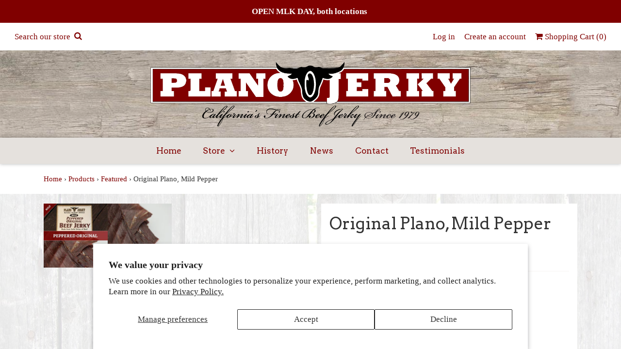

--- FILE ---
content_type: text/html; charset=utf-8
request_url: https://www.planojerky.com/collections/featured/products/copy-of-teriyaki-mild-fine-pepper-1
body_size: 16379
content:
<!DOCTYPE html>
<!--[if lt IE 7]>  <html class="ie ie6" lang="en"> <![endif]-->
<!--[if IE 7]>     <html class="ie ie7" lang="en"> <![endif]-->
<!--[if IE 8]>     <html class="ie ie8" lang="en"> <![endif]-->
<!--[if IE 9]>     <html class="ie ie9" lang="en"> <![endif]-->
<!--[if gt IE 9]>  <html class="ie" lang="en"> <![endif]-->
<!--[if !IE]><!--> <html lang="en"> <!--<![endif]-->
<head>
  <meta charset="UTF-8">
  <meta http-equiv="X-UA-Compatible" content="IE=edge,chrome=1">
  <meta name="viewport" content="width=device-width, initial-scale=1.0">
  <link rel="shortcut icon" href="//www.planojerky.com/cdn/shop/t/5/assets/favicon.png?v=5798124285024570431461176498"/>

  
  
    <meta name="description" content="Our original flavor, with no sugar added and just a hint of pepper. Mildly seasoned snack for those of you looking for that old-fashioned, traditional b..." />
  

  
<meta property="og:url" content="https://www.planojerky.com/products/copy-of-teriyaki-mild-fine-pepper-1">

  <meta property="og:type" content="product">
  <meta property="og:title" content="Original Plano, Mild Pepper">
  <meta property="og:description" content="Our original flavor, with no sugar added and just a hint of pepper. Mildly seasoned snack for those of you looking for that old-fashioned, traditional beef jerky taste, like the cowboys enjoyed long ago. (Jerky Jar purchase could delay fulfillment an additional 24 hours)">
  
    <meta property="og:image" content="http://www.planojerky.com/cdn/shop/products/original_peppered_mild.jpg?v=1462562596">
    <meta property="og:image:secure_url" content="https://www.planojerky.com/cdn/shop/products/original_peppered_mild.jpg?v=1462562596">
  
    <meta property="og:image" content="http://www.planojerky.com/cdn/shop/products/MG_6391mildOrig.JPG?v=1470430936">
    <meta property="og:image:secure_url" content="https://www.planojerky.com/cdn/shop/products/MG_6391mildOrig.JPG?v=1470430936">
  
  <meta property="og:price:amount" content="6.50">
  <meta property="og:price:currency" content="USD">

<meta property="og:site_name" content="Plano Jerky">



  <meta name="twitter:card" content="summary">



  <meta name="twitter:title" content="Original Plano, Mild Pepper">
  <meta name="twitter:description" content="Our original flavor, with no sugar added and just a hint of pepper. Mildly seasoned snack for those of you looking for that old-fashioned, traditional beef jerky taste, like the cowboys enjoyed long a">
  <meta name="twitter:image" content="https://www.planojerky.com/cdn/shop/products/original_peppered_mild_large.jpg?v=1462562596">
  <meta name="twitter:image:width" content="480">
  <meta name="twitter:image:height" content="480">



  
    
    
    
    
    <link href='//fonts.googleapis.com/css?family=Arvo:400,500,600,700|' rel='stylesheet' type='text/css'>
  
  <link href="//www.planojerky.com/cdn/shop/t/5/assets/reset.css?v=99123566952203779971459790116" rel="stylesheet" type="text/css" media="all" />
  <link href="//www.planojerky.com/cdn/shop/t/5/assets/style.scss.css?v=178871146135422984921696639481" rel="stylesheet" type="text/css" media="all" />
  <link rel="stylesheet" href="https://maxcdn.bootstrapcdn.com/font-awesome/4.5.0/css/font-awesome.min.css">

  <script src="//www.planojerky.com/cdn/shop/t/5/assets/modernizr.js?v=88945167017500333811459790116" type="text/javascript"></script>
  <script src="//ajax.googleapis.com/ajax/libs/jquery/1.10.2/jquery.min.js" type="text/javascript"></script>
  <script src="//www.planojerky.com/cdn/shop/t/5/assets/jquery.cookie.min.js?v=160339820681832925581459790116" type="text/javascript"></script>
  <!--[if lt IE 9]>
  <script src="//html5shim.googlecode.com/svn/trunk/html5.js"></script>
  <![endif]-->

  <script type="text/javascript">
  function imgLoaded(img){
      var $img = $(img);
      $img.closest('.img-outer').addClass('loaded');
  };
</script>

  
    <title>Original Plano, Mild Pepper | Plano Jerky</title>
  

  <script>window.performance && window.performance.mark && window.performance.mark('shopify.content_for_header.start');</script><meta id="shopify-digital-wallet" name="shopify-digital-wallet" content="/2510322/digital_wallets/dialog">
<meta name="shopify-checkout-api-token" content="37f61650fee667d4bf896ad24113028f">
<link rel="alternate" type="application/json+oembed" href="https://www.planojerky.com/products/copy-of-teriyaki-mild-fine-pepper-1.oembed">
<script async="async" src="/checkouts/internal/preloads.js?locale=en-US"></script>
<link rel="preconnect" href="https://shop.app" crossorigin="anonymous">
<script async="async" src="https://shop.app/checkouts/internal/preloads.js?locale=en-US&shop_id=2510322" crossorigin="anonymous"></script>
<script id="apple-pay-shop-capabilities" type="application/json">{"shopId":2510322,"countryCode":"US","currencyCode":"USD","merchantCapabilities":["supports3DS"],"merchantId":"gid:\/\/shopify\/Shop\/2510322","merchantName":"Plano Jerky","requiredBillingContactFields":["postalAddress","email","phone"],"requiredShippingContactFields":["postalAddress","email","phone"],"shippingType":"shipping","supportedNetworks":["visa","masterCard","amex","discover","elo","jcb"],"total":{"type":"pending","label":"Plano Jerky","amount":"1.00"},"shopifyPaymentsEnabled":true,"supportsSubscriptions":true}</script>
<script id="shopify-features" type="application/json">{"accessToken":"37f61650fee667d4bf896ad24113028f","betas":["rich-media-storefront-analytics"],"domain":"www.planojerky.com","predictiveSearch":true,"shopId":2510322,"locale":"en"}</script>
<script>var Shopify = Shopify || {};
Shopify.shop = "plano-jerky.myshopify.com";
Shopify.locale = "en";
Shopify.currency = {"active":"USD","rate":"1.0"};
Shopify.country = "US";
Shopify.theme = {"name":"Weekend","id":93468740,"schema_name":null,"schema_version":null,"theme_store_id":628,"role":"main"};
Shopify.theme.handle = "null";
Shopify.theme.style = {"id":null,"handle":null};
Shopify.cdnHost = "www.planojerky.com/cdn";
Shopify.routes = Shopify.routes || {};
Shopify.routes.root = "/";</script>
<script type="module">!function(o){(o.Shopify=o.Shopify||{}).modules=!0}(window);</script>
<script>!function(o){function n(){var o=[];function n(){o.push(Array.prototype.slice.apply(arguments))}return n.q=o,n}var t=o.Shopify=o.Shopify||{};t.loadFeatures=n(),t.autoloadFeatures=n()}(window);</script>
<script>
  window.ShopifyPay = window.ShopifyPay || {};
  window.ShopifyPay.apiHost = "shop.app\/pay";
  window.ShopifyPay.redirectState = null;
</script>
<script id="shop-js-analytics" type="application/json">{"pageType":"product"}</script>
<script defer="defer" async type="module" src="//www.planojerky.com/cdn/shopifycloud/shop-js/modules/v2/client.init-shop-cart-sync_BN7fPSNr.en.esm.js"></script>
<script defer="defer" async type="module" src="//www.planojerky.com/cdn/shopifycloud/shop-js/modules/v2/chunk.common_Cbph3Kss.esm.js"></script>
<script defer="defer" async type="module" src="//www.planojerky.com/cdn/shopifycloud/shop-js/modules/v2/chunk.modal_DKumMAJ1.esm.js"></script>
<script type="module">
  await import("//www.planojerky.com/cdn/shopifycloud/shop-js/modules/v2/client.init-shop-cart-sync_BN7fPSNr.en.esm.js");
await import("//www.planojerky.com/cdn/shopifycloud/shop-js/modules/v2/chunk.common_Cbph3Kss.esm.js");
await import("//www.planojerky.com/cdn/shopifycloud/shop-js/modules/v2/chunk.modal_DKumMAJ1.esm.js");

  window.Shopify.SignInWithShop?.initShopCartSync?.({"fedCMEnabled":true,"windoidEnabled":true});

</script>
<script>
  window.Shopify = window.Shopify || {};
  if (!window.Shopify.featureAssets) window.Shopify.featureAssets = {};
  window.Shopify.featureAssets['shop-js'] = {"shop-cart-sync":["modules/v2/client.shop-cart-sync_CJVUk8Jm.en.esm.js","modules/v2/chunk.common_Cbph3Kss.esm.js","modules/v2/chunk.modal_DKumMAJ1.esm.js"],"init-fed-cm":["modules/v2/client.init-fed-cm_7Fvt41F4.en.esm.js","modules/v2/chunk.common_Cbph3Kss.esm.js","modules/v2/chunk.modal_DKumMAJ1.esm.js"],"init-shop-email-lookup-coordinator":["modules/v2/client.init-shop-email-lookup-coordinator_Cc088_bR.en.esm.js","modules/v2/chunk.common_Cbph3Kss.esm.js","modules/v2/chunk.modal_DKumMAJ1.esm.js"],"init-windoid":["modules/v2/client.init-windoid_hPopwJRj.en.esm.js","modules/v2/chunk.common_Cbph3Kss.esm.js","modules/v2/chunk.modal_DKumMAJ1.esm.js"],"shop-button":["modules/v2/client.shop-button_B0jaPSNF.en.esm.js","modules/v2/chunk.common_Cbph3Kss.esm.js","modules/v2/chunk.modal_DKumMAJ1.esm.js"],"shop-cash-offers":["modules/v2/client.shop-cash-offers_DPIskqss.en.esm.js","modules/v2/chunk.common_Cbph3Kss.esm.js","modules/v2/chunk.modal_DKumMAJ1.esm.js"],"shop-toast-manager":["modules/v2/client.shop-toast-manager_CK7RT69O.en.esm.js","modules/v2/chunk.common_Cbph3Kss.esm.js","modules/v2/chunk.modal_DKumMAJ1.esm.js"],"init-shop-cart-sync":["modules/v2/client.init-shop-cart-sync_BN7fPSNr.en.esm.js","modules/v2/chunk.common_Cbph3Kss.esm.js","modules/v2/chunk.modal_DKumMAJ1.esm.js"],"init-customer-accounts-sign-up":["modules/v2/client.init-customer-accounts-sign-up_CfPf4CXf.en.esm.js","modules/v2/client.shop-login-button_DeIztwXF.en.esm.js","modules/v2/chunk.common_Cbph3Kss.esm.js","modules/v2/chunk.modal_DKumMAJ1.esm.js"],"pay-button":["modules/v2/client.pay-button_CgIwFSYN.en.esm.js","modules/v2/chunk.common_Cbph3Kss.esm.js","modules/v2/chunk.modal_DKumMAJ1.esm.js"],"init-customer-accounts":["modules/v2/client.init-customer-accounts_DQ3x16JI.en.esm.js","modules/v2/client.shop-login-button_DeIztwXF.en.esm.js","modules/v2/chunk.common_Cbph3Kss.esm.js","modules/v2/chunk.modal_DKumMAJ1.esm.js"],"avatar":["modules/v2/client.avatar_BTnouDA3.en.esm.js"],"init-shop-for-new-customer-accounts":["modules/v2/client.init-shop-for-new-customer-accounts_CsZy_esa.en.esm.js","modules/v2/client.shop-login-button_DeIztwXF.en.esm.js","modules/v2/chunk.common_Cbph3Kss.esm.js","modules/v2/chunk.modal_DKumMAJ1.esm.js"],"shop-follow-button":["modules/v2/client.shop-follow-button_BRMJjgGd.en.esm.js","modules/v2/chunk.common_Cbph3Kss.esm.js","modules/v2/chunk.modal_DKumMAJ1.esm.js"],"checkout-modal":["modules/v2/client.checkout-modal_B9Drz_yf.en.esm.js","modules/v2/chunk.common_Cbph3Kss.esm.js","modules/v2/chunk.modal_DKumMAJ1.esm.js"],"shop-login-button":["modules/v2/client.shop-login-button_DeIztwXF.en.esm.js","modules/v2/chunk.common_Cbph3Kss.esm.js","modules/v2/chunk.modal_DKumMAJ1.esm.js"],"lead-capture":["modules/v2/client.lead-capture_DXYzFM3R.en.esm.js","modules/v2/chunk.common_Cbph3Kss.esm.js","modules/v2/chunk.modal_DKumMAJ1.esm.js"],"shop-login":["modules/v2/client.shop-login_CA5pJqmO.en.esm.js","modules/v2/chunk.common_Cbph3Kss.esm.js","modules/v2/chunk.modal_DKumMAJ1.esm.js"],"payment-terms":["modules/v2/client.payment-terms_BxzfvcZJ.en.esm.js","modules/v2/chunk.common_Cbph3Kss.esm.js","modules/v2/chunk.modal_DKumMAJ1.esm.js"]};
</script>
<script id="__st">var __st={"a":2510322,"offset":-28800,"reqid":"0959cde2-757f-49ee-b8b7-9df1695dad38-1769733879","pageurl":"www.planojerky.com\/collections\/featured\/products\/copy-of-teriyaki-mild-fine-pepper-1","u":"29ffd8fc1b91","p":"product","rtyp":"product","rid":4788054788};</script>
<script>window.ShopifyPaypalV4VisibilityTracking = true;</script>
<script id="captcha-bootstrap">!function(){'use strict';const t='contact',e='account',n='new_comment',o=[[t,t],['blogs',n],['comments',n],[t,'customer']],c=[[e,'customer_login'],[e,'guest_login'],[e,'recover_customer_password'],[e,'create_customer']],r=t=>t.map((([t,e])=>`form[action*='/${t}']:not([data-nocaptcha='true']) input[name='form_type'][value='${e}']`)).join(','),a=t=>()=>t?[...document.querySelectorAll(t)].map((t=>t.form)):[];function s(){const t=[...o],e=r(t);return a(e)}const i='password',u='form_key',d=['recaptcha-v3-token','g-recaptcha-response','h-captcha-response',i],f=()=>{try{return window.sessionStorage}catch{return}},m='__shopify_v',_=t=>t.elements[u];function p(t,e,n=!1){try{const o=window.sessionStorage,c=JSON.parse(o.getItem(e)),{data:r}=function(t){const{data:e,action:n}=t;return t[m]||n?{data:e,action:n}:{data:t,action:n}}(c);for(const[e,n]of Object.entries(r))t.elements[e]&&(t.elements[e].value=n);n&&o.removeItem(e)}catch(o){console.error('form repopulation failed',{error:o})}}const l='form_type',E='cptcha';function T(t){t.dataset[E]=!0}const w=window,h=w.document,L='Shopify',v='ce_forms',y='captcha';let A=!1;((t,e)=>{const n=(g='f06e6c50-85a8-45c8-87d0-21a2b65856fe',I='https://cdn.shopify.com/shopifycloud/storefront-forms-hcaptcha/ce_storefront_forms_captcha_hcaptcha.v1.5.2.iife.js',D={infoText:'Protected by hCaptcha',privacyText:'Privacy',termsText:'Terms'},(t,e,n)=>{const o=w[L][v],c=o.bindForm;if(c)return c(t,g,e,D).then(n);var r;o.q.push([[t,g,e,D],n]),r=I,A||(h.body.append(Object.assign(h.createElement('script'),{id:'captcha-provider',async:!0,src:r})),A=!0)});var g,I,D;w[L]=w[L]||{},w[L][v]=w[L][v]||{},w[L][v].q=[],w[L][y]=w[L][y]||{},w[L][y].protect=function(t,e){n(t,void 0,e),T(t)},Object.freeze(w[L][y]),function(t,e,n,w,h,L){const[v,y,A,g]=function(t,e,n){const i=e?o:[],u=t?c:[],d=[...i,...u],f=r(d),m=r(i),_=r(d.filter((([t,e])=>n.includes(e))));return[a(f),a(m),a(_),s()]}(w,h,L),I=t=>{const e=t.target;return e instanceof HTMLFormElement?e:e&&e.form},D=t=>v().includes(t);t.addEventListener('submit',(t=>{const e=I(t);if(!e)return;const n=D(e)&&!e.dataset.hcaptchaBound&&!e.dataset.recaptchaBound,o=_(e),c=g().includes(e)&&(!o||!o.value);(n||c)&&t.preventDefault(),c&&!n&&(function(t){try{if(!f())return;!function(t){const e=f();if(!e)return;const n=_(t);if(!n)return;const o=n.value;o&&e.removeItem(o)}(t);const e=Array.from(Array(32),(()=>Math.random().toString(36)[2])).join('');!function(t,e){_(t)||t.append(Object.assign(document.createElement('input'),{type:'hidden',name:u})),t.elements[u].value=e}(t,e),function(t,e){const n=f();if(!n)return;const o=[...t.querySelectorAll(`input[type='${i}']`)].map((({name:t})=>t)),c=[...d,...o],r={};for(const[a,s]of new FormData(t).entries())c.includes(a)||(r[a]=s);n.setItem(e,JSON.stringify({[m]:1,action:t.action,data:r}))}(t,e)}catch(e){console.error('failed to persist form',e)}}(e),e.submit())}));const S=(t,e)=>{t&&!t.dataset[E]&&(n(t,e.some((e=>e===t))),T(t))};for(const o of['focusin','change'])t.addEventListener(o,(t=>{const e=I(t);D(e)&&S(e,y())}));const B=e.get('form_key'),M=e.get(l),P=B&&M;t.addEventListener('DOMContentLoaded',(()=>{const t=y();if(P)for(const e of t)e.elements[l].value===M&&p(e,B);[...new Set([...A(),...v().filter((t=>'true'===t.dataset.shopifyCaptcha))])].forEach((e=>S(e,t)))}))}(h,new URLSearchParams(w.location.search),n,t,e,['guest_login'])})(!0,!0)}();</script>
<script integrity="sha256-4kQ18oKyAcykRKYeNunJcIwy7WH5gtpwJnB7kiuLZ1E=" data-source-attribution="shopify.loadfeatures" defer="defer" src="//www.planojerky.com/cdn/shopifycloud/storefront/assets/storefront/load_feature-a0a9edcb.js" crossorigin="anonymous"></script>
<script crossorigin="anonymous" defer="defer" src="//www.planojerky.com/cdn/shopifycloud/storefront/assets/shopify_pay/storefront-65b4c6d7.js?v=20250812"></script>
<script data-source-attribution="shopify.dynamic_checkout.dynamic.init">var Shopify=Shopify||{};Shopify.PaymentButton=Shopify.PaymentButton||{isStorefrontPortableWallets:!0,init:function(){window.Shopify.PaymentButton.init=function(){};var t=document.createElement("script");t.src="https://www.planojerky.com/cdn/shopifycloud/portable-wallets/latest/portable-wallets.en.js",t.type="module",document.head.appendChild(t)}};
</script>
<script data-source-attribution="shopify.dynamic_checkout.buyer_consent">
  function portableWalletsHideBuyerConsent(e){var t=document.getElementById("shopify-buyer-consent"),n=document.getElementById("shopify-subscription-policy-button");t&&n&&(t.classList.add("hidden"),t.setAttribute("aria-hidden","true"),n.removeEventListener("click",e))}function portableWalletsShowBuyerConsent(e){var t=document.getElementById("shopify-buyer-consent"),n=document.getElementById("shopify-subscription-policy-button");t&&n&&(t.classList.remove("hidden"),t.removeAttribute("aria-hidden"),n.addEventListener("click",e))}window.Shopify?.PaymentButton&&(window.Shopify.PaymentButton.hideBuyerConsent=portableWalletsHideBuyerConsent,window.Shopify.PaymentButton.showBuyerConsent=portableWalletsShowBuyerConsent);
</script>
<script data-source-attribution="shopify.dynamic_checkout.cart.bootstrap">document.addEventListener("DOMContentLoaded",(function(){function t(){return document.querySelector("shopify-accelerated-checkout-cart, shopify-accelerated-checkout")}if(t())Shopify.PaymentButton.init();else{new MutationObserver((function(e,n){t()&&(Shopify.PaymentButton.init(),n.disconnect())})).observe(document.body,{childList:!0,subtree:!0})}}));
</script>
<script id='scb4127' type='text/javascript' async='' src='https://www.planojerky.com/cdn/shopifycloud/privacy-banner/storefront-banner.js'></script><link id="shopify-accelerated-checkout-styles" rel="stylesheet" media="screen" href="https://www.planojerky.com/cdn/shopifycloud/portable-wallets/latest/accelerated-checkout-backwards-compat.css" crossorigin="anonymous">
<style id="shopify-accelerated-checkout-cart">
        #shopify-buyer-consent {
  margin-top: 1em;
  display: inline-block;
  width: 100%;
}

#shopify-buyer-consent.hidden {
  display: none;
}

#shopify-subscription-policy-button {
  background: none;
  border: none;
  padding: 0;
  text-decoration: underline;
  font-size: inherit;
  cursor: pointer;
}

#shopify-subscription-policy-button::before {
  box-shadow: none;
}

      </style>

<script>window.performance && window.performance.mark && window.performance.mark('shopify.content_for_header.end');</script>
<link rel="canonical" href="https://www.planojerky.com/products/copy-of-teriyaki-mild-fine-pepper-1">
<link href="https://monorail-edge.shopifysvc.com" rel="dns-prefetch">
<script>(function(){if ("sendBeacon" in navigator && "performance" in window) {try {var session_token_from_headers = performance.getEntriesByType('navigation')[0].serverTiming.find(x => x.name == '_s').description;} catch {var session_token_from_headers = undefined;}var session_cookie_matches = document.cookie.match(/_shopify_s=([^;]*)/);var session_token_from_cookie = session_cookie_matches && session_cookie_matches.length === 2 ? session_cookie_matches[1] : "";var session_token = session_token_from_headers || session_token_from_cookie || "";function handle_abandonment_event(e) {var entries = performance.getEntries().filter(function(entry) {return /monorail-edge.shopifysvc.com/.test(entry.name);});if (!window.abandonment_tracked && entries.length === 0) {window.abandonment_tracked = true;var currentMs = Date.now();var navigation_start = performance.timing.navigationStart;var payload = {shop_id: 2510322,url: window.location.href,navigation_start,duration: currentMs - navigation_start,session_token,page_type: "product"};window.navigator.sendBeacon("https://monorail-edge.shopifysvc.com/v1/produce", JSON.stringify({schema_id: "online_store_buyer_site_abandonment/1.1",payload: payload,metadata: {event_created_at_ms: currentMs,event_sent_at_ms: currentMs}}));}}window.addEventListener('pagehide', handle_abandonment_event);}}());</script>
<script id="web-pixels-manager-setup">(function e(e,d,r,n,o){if(void 0===o&&(o={}),!Boolean(null===(a=null===(i=window.Shopify)||void 0===i?void 0:i.analytics)||void 0===a?void 0:a.replayQueue)){var i,a;window.Shopify=window.Shopify||{};var t=window.Shopify;t.analytics=t.analytics||{};var s=t.analytics;s.replayQueue=[],s.publish=function(e,d,r){return s.replayQueue.push([e,d,r]),!0};try{self.performance.mark("wpm:start")}catch(e){}var l=function(){var e={modern:/Edge?\/(1{2}[4-9]|1[2-9]\d|[2-9]\d{2}|\d{4,})\.\d+(\.\d+|)|Firefox\/(1{2}[4-9]|1[2-9]\d|[2-9]\d{2}|\d{4,})\.\d+(\.\d+|)|Chrom(ium|e)\/(9{2}|\d{3,})\.\d+(\.\d+|)|(Maci|X1{2}).+ Version\/(15\.\d+|(1[6-9]|[2-9]\d|\d{3,})\.\d+)([,.]\d+|)( \(\w+\)|)( Mobile\/\w+|) Safari\/|Chrome.+OPR\/(9{2}|\d{3,})\.\d+\.\d+|(CPU[ +]OS|iPhone[ +]OS|CPU[ +]iPhone|CPU IPhone OS|CPU iPad OS)[ +]+(15[._]\d+|(1[6-9]|[2-9]\d|\d{3,})[._]\d+)([._]\d+|)|Android:?[ /-](13[3-9]|1[4-9]\d|[2-9]\d{2}|\d{4,})(\.\d+|)(\.\d+|)|Android.+Firefox\/(13[5-9]|1[4-9]\d|[2-9]\d{2}|\d{4,})\.\d+(\.\d+|)|Android.+Chrom(ium|e)\/(13[3-9]|1[4-9]\d|[2-9]\d{2}|\d{4,})\.\d+(\.\d+|)|SamsungBrowser\/([2-9]\d|\d{3,})\.\d+/,legacy:/Edge?\/(1[6-9]|[2-9]\d|\d{3,})\.\d+(\.\d+|)|Firefox\/(5[4-9]|[6-9]\d|\d{3,})\.\d+(\.\d+|)|Chrom(ium|e)\/(5[1-9]|[6-9]\d|\d{3,})\.\d+(\.\d+|)([\d.]+$|.*Safari\/(?![\d.]+ Edge\/[\d.]+$))|(Maci|X1{2}).+ Version\/(10\.\d+|(1[1-9]|[2-9]\d|\d{3,})\.\d+)([,.]\d+|)( \(\w+\)|)( Mobile\/\w+|) Safari\/|Chrome.+OPR\/(3[89]|[4-9]\d|\d{3,})\.\d+\.\d+|(CPU[ +]OS|iPhone[ +]OS|CPU[ +]iPhone|CPU IPhone OS|CPU iPad OS)[ +]+(10[._]\d+|(1[1-9]|[2-9]\d|\d{3,})[._]\d+)([._]\d+|)|Android:?[ /-](13[3-9]|1[4-9]\d|[2-9]\d{2}|\d{4,})(\.\d+|)(\.\d+|)|Mobile Safari.+OPR\/([89]\d|\d{3,})\.\d+\.\d+|Android.+Firefox\/(13[5-9]|1[4-9]\d|[2-9]\d{2}|\d{4,})\.\d+(\.\d+|)|Android.+Chrom(ium|e)\/(13[3-9]|1[4-9]\d|[2-9]\d{2}|\d{4,})\.\d+(\.\d+|)|Android.+(UC? ?Browser|UCWEB|U3)[ /]?(15\.([5-9]|\d{2,})|(1[6-9]|[2-9]\d|\d{3,})\.\d+)\.\d+|SamsungBrowser\/(5\.\d+|([6-9]|\d{2,})\.\d+)|Android.+MQ{2}Browser\/(14(\.(9|\d{2,})|)|(1[5-9]|[2-9]\d|\d{3,})(\.\d+|))(\.\d+|)|K[Aa][Ii]OS\/(3\.\d+|([4-9]|\d{2,})\.\d+)(\.\d+|)/},d=e.modern,r=e.legacy,n=navigator.userAgent;return n.match(d)?"modern":n.match(r)?"legacy":"unknown"}(),u="modern"===l?"modern":"legacy",c=(null!=n?n:{modern:"",legacy:""})[u],f=function(e){return[e.baseUrl,"/wpm","/b",e.hashVersion,"modern"===e.buildTarget?"m":"l",".js"].join("")}({baseUrl:d,hashVersion:r,buildTarget:u}),m=function(e){var d=e.version,r=e.bundleTarget,n=e.surface,o=e.pageUrl,i=e.monorailEndpoint;return{emit:function(e){var a=e.status,t=e.errorMsg,s=(new Date).getTime(),l=JSON.stringify({metadata:{event_sent_at_ms:s},events:[{schema_id:"web_pixels_manager_load/3.1",payload:{version:d,bundle_target:r,page_url:o,status:a,surface:n,error_msg:t},metadata:{event_created_at_ms:s}}]});if(!i)return console&&console.warn&&console.warn("[Web Pixels Manager] No Monorail endpoint provided, skipping logging."),!1;try{return self.navigator.sendBeacon.bind(self.navigator)(i,l)}catch(e){}var u=new XMLHttpRequest;try{return u.open("POST",i,!0),u.setRequestHeader("Content-Type","text/plain"),u.send(l),!0}catch(e){return console&&console.warn&&console.warn("[Web Pixels Manager] Got an unhandled error while logging to Monorail."),!1}}}}({version:r,bundleTarget:l,surface:e.surface,pageUrl:self.location.href,monorailEndpoint:e.monorailEndpoint});try{o.browserTarget=l,function(e){var d=e.src,r=e.async,n=void 0===r||r,o=e.onload,i=e.onerror,a=e.sri,t=e.scriptDataAttributes,s=void 0===t?{}:t,l=document.createElement("script"),u=document.querySelector("head"),c=document.querySelector("body");if(l.async=n,l.src=d,a&&(l.integrity=a,l.crossOrigin="anonymous"),s)for(var f in s)if(Object.prototype.hasOwnProperty.call(s,f))try{l.dataset[f]=s[f]}catch(e){}if(o&&l.addEventListener("load",o),i&&l.addEventListener("error",i),u)u.appendChild(l);else{if(!c)throw new Error("Did not find a head or body element to append the script");c.appendChild(l)}}({src:f,async:!0,onload:function(){if(!function(){var e,d;return Boolean(null===(d=null===(e=window.Shopify)||void 0===e?void 0:e.analytics)||void 0===d?void 0:d.initialized)}()){var d=window.webPixelsManager.init(e)||void 0;if(d){var r=window.Shopify.analytics;r.replayQueue.forEach((function(e){var r=e[0],n=e[1],o=e[2];d.publishCustomEvent(r,n,o)})),r.replayQueue=[],r.publish=d.publishCustomEvent,r.visitor=d.visitor,r.initialized=!0}}},onerror:function(){return m.emit({status:"failed",errorMsg:"".concat(f," has failed to load")})},sri:function(e){var d=/^sha384-[A-Za-z0-9+/=]+$/;return"string"==typeof e&&d.test(e)}(c)?c:"",scriptDataAttributes:o}),m.emit({status:"loading"})}catch(e){m.emit({status:"failed",errorMsg:(null==e?void 0:e.message)||"Unknown error"})}}})({shopId: 2510322,storefrontBaseUrl: "https://www.planojerky.com",extensionsBaseUrl: "https://extensions.shopifycdn.com/cdn/shopifycloud/web-pixels-manager",monorailEndpoint: "https://monorail-edge.shopifysvc.com/unstable/produce_batch",surface: "storefront-renderer",enabledBetaFlags: ["2dca8a86"],webPixelsConfigList: [{"id":"141689150","eventPayloadVersion":"v1","runtimeContext":"LAX","scriptVersion":"1","type":"CUSTOM","privacyPurposes":["ANALYTICS"],"name":"Google Analytics tag (migrated)"},{"id":"shopify-app-pixel","configuration":"{}","eventPayloadVersion":"v1","runtimeContext":"STRICT","scriptVersion":"0450","apiClientId":"shopify-pixel","type":"APP","privacyPurposes":["ANALYTICS","MARKETING"]},{"id":"shopify-custom-pixel","eventPayloadVersion":"v1","runtimeContext":"LAX","scriptVersion":"0450","apiClientId":"shopify-pixel","type":"CUSTOM","privacyPurposes":["ANALYTICS","MARKETING"]}],isMerchantRequest: false,initData: {"shop":{"name":"Plano Jerky","paymentSettings":{"currencyCode":"USD"},"myshopifyDomain":"plano-jerky.myshopify.com","countryCode":"US","storefrontUrl":"https:\/\/www.planojerky.com"},"customer":null,"cart":null,"checkout":null,"productVariants":[{"price":{"amount":6.5,"currencyCode":"USD"},"product":{"title":"Original Plano, Mild Pepper","vendor":"Plano Jerky","id":"4788054788","untranslatedTitle":"Original Plano, Mild Pepper","url":"\/products\/copy-of-teriyaki-mild-fine-pepper-1","type":"Jerky"},"id":"17900093508","image":{"src":"\/\/www.planojerky.com\/cdn\/shop\/products\/MG_6391mildOrig.JPG?v=1470430936"},"sku":"MPO-02","title":"Regular \/ 2 oz. Bag $6.50","untranslatedTitle":"Regular \/ 2 oz. Bag $6.50"},{"price":{"amount":12.0,"currencyCode":"USD"},"product":{"title":"Original Plano, Mild Pepper","vendor":"Plano Jerky","id":"4788054788","untranslatedTitle":"Original Plano, Mild Pepper","url":"\/products\/copy-of-teriyaki-mild-fine-pepper-1","type":"Jerky"},"id":"17900093572","image":{"src":"\/\/www.planojerky.com\/cdn\/shop\/products\/MG_6391mildOrig.JPG?v=1470430936"},"sku":"MPO-04","title":"Regular \/ 4 oz. Bag $12.00","untranslatedTitle":"Regular \/ 4 oz. Bag $12.00"},{"price":{"amount":22.0,"currencyCode":"USD"},"product":{"title":"Original Plano, Mild Pepper","vendor":"Plano Jerky","id":"4788054788","untranslatedTitle":"Original Plano, Mild Pepper","url":"\/products\/copy-of-teriyaki-mild-fine-pepper-1","type":"Jerky"},"id":"17900093828","image":{"src":"\/\/www.planojerky.com\/cdn\/shop\/products\/MG_6391mildOrig.JPG?v=1470430936"},"sku":"MPO-08","title":"Regular \/ 8 oz. Bag $22.00","untranslatedTitle":"Regular \/ 8 oz. Bag $22.00"},{"price":{"amount":42.0,"currencyCode":"USD"},"product":{"title":"Original Plano, Mild Pepper","vendor":"Plano Jerky","id":"4788054788","untranslatedTitle":"Original Plano, Mild Pepper","url":"\/products\/copy-of-teriyaki-mild-fine-pepper-1","type":"Jerky"},"id":"17900093956","image":{"src":"\/\/www.planojerky.com\/cdn\/shop\/products\/MG_6391mildOrig.JPG?v=1470430936"},"sku":"MPO-16","title":"Regular \/ 16 oz. Bag $42.00","untranslatedTitle":"Regular \/ 16 oz. Bag $42.00"},{"price":{"amount":24.0,"currencyCode":"USD"},"product":{"title":"Original Plano, Mild Pepper","vendor":"Plano Jerky","id":"4788054788","untranslatedTitle":"Original Plano, Mild Pepper","url":"\/products\/copy-of-teriyaki-mild-fine-pepper-1","type":"Jerky"},"id":"17900094084","image":{"src":"\/\/www.planojerky.com\/cdn\/shop\/products\/MG_6391mildOrig.JPG?v=1470430936"},"sku":"MPO-JR-18","title":"Regular \/ 8 oz. Jar $24.00","untranslatedTitle":"Regular \/ 8 oz. Jar $24.00"},{"price":{"amount":45.0,"currencyCode":"USD"},"product":{"title":"Original Plano, Mild Pepper","vendor":"Plano Jerky","id":"4788054788","untranslatedTitle":"Original Plano, Mild Pepper","url":"\/products\/copy-of-teriyaki-mild-fine-pepper-1","type":"Jerky"},"id":"17900094212","image":{"src":"\/\/www.planojerky.com\/cdn\/shop\/products\/MG_6391mildOrig.JPG?v=1470430936"},"sku":"MPO-JR-19","title":"Regular \/ 16 oz. Jar $45.00","untranslatedTitle":"Regular \/ 16 oz. Jar $45.00"},{"price":{"amount":8.0,"currencyCode":"USD"},"product":{"title":"Original Plano, Mild Pepper","vendor":"Plano Jerky","id":"4788054788","untranslatedTitle":"Original Plano, Mild Pepper","url":"\/products\/copy-of-teriyaki-mild-fine-pepper-1","type":"Jerky"},"id":"48070943703358","image":{"src":"\/\/www.planojerky.com\/cdn\/shop\/products\/original_peppered_mild.jpg?v=1462562596"},"sku":"MPO-TDR-3","title":"Tender \/ 3 oz Bag $8","untranslatedTitle":"Tender \/ 3 oz Bag $8"},{"price":{"amount":17.0,"currencyCode":"USD"},"product":{"title":"Original Plano, Mild Pepper","vendor":"Plano Jerky","id":"4788054788","untranslatedTitle":"Original Plano, Mild Pepper","url":"\/products\/copy-of-teriyaki-mild-fine-pepper-1","type":"Jerky"},"id":"48070947963198","image":{"src":"\/\/www.planojerky.com\/cdn\/shop\/products\/original_peppered_mild.jpg?v=1462562596"},"sku":"MPO-TDR-7","title":"Tender \/ 7 oz Bag $17","untranslatedTitle":"Tender \/ 7 oz Bag $17"}],"purchasingCompany":null},},"https://www.planojerky.com/cdn","1d2a099fw23dfb22ep557258f5m7a2edbae",{"modern":"","legacy":""},{"shopId":"2510322","storefrontBaseUrl":"https:\/\/www.planojerky.com","extensionBaseUrl":"https:\/\/extensions.shopifycdn.com\/cdn\/shopifycloud\/web-pixels-manager","surface":"storefront-renderer","enabledBetaFlags":"[\"2dca8a86\"]","isMerchantRequest":"false","hashVersion":"1d2a099fw23dfb22ep557258f5m7a2edbae","publish":"custom","events":"[[\"page_viewed\",{}],[\"product_viewed\",{\"productVariant\":{\"price\":{\"amount\":6.5,\"currencyCode\":\"USD\"},\"product\":{\"title\":\"Original Plano, Mild Pepper\",\"vendor\":\"Plano Jerky\",\"id\":\"4788054788\",\"untranslatedTitle\":\"Original Plano, Mild Pepper\",\"url\":\"\/products\/copy-of-teriyaki-mild-fine-pepper-1\",\"type\":\"Jerky\"},\"id\":\"17900093508\",\"image\":{\"src\":\"\/\/www.planojerky.com\/cdn\/shop\/products\/MG_6391mildOrig.JPG?v=1470430936\"},\"sku\":\"MPO-02\",\"title\":\"Regular \/ 2 oz. Bag $6.50\",\"untranslatedTitle\":\"Regular \/ 2 oz. Bag $6.50\"}}]]"});</script><script>
  window.ShopifyAnalytics = window.ShopifyAnalytics || {};
  window.ShopifyAnalytics.meta = window.ShopifyAnalytics.meta || {};
  window.ShopifyAnalytics.meta.currency = 'USD';
  var meta = {"product":{"id":4788054788,"gid":"gid:\/\/shopify\/Product\/4788054788","vendor":"Plano Jerky","type":"Jerky","handle":"copy-of-teriyaki-mild-fine-pepper-1","variants":[{"id":17900093508,"price":650,"name":"Original Plano, Mild Pepper - Regular \/ 2 oz. Bag $6.50","public_title":"Regular \/ 2 oz. Bag $6.50","sku":"MPO-02"},{"id":17900093572,"price":1200,"name":"Original Plano, Mild Pepper - Regular \/ 4 oz. Bag $12.00","public_title":"Regular \/ 4 oz. Bag $12.00","sku":"MPO-04"},{"id":17900093828,"price":2200,"name":"Original Plano, Mild Pepper - Regular \/ 8 oz. Bag $22.00","public_title":"Regular \/ 8 oz. Bag $22.00","sku":"MPO-08"},{"id":17900093956,"price":4200,"name":"Original Plano, Mild Pepper - Regular \/ 16 oz. Bag $42.00","public_title":"Regular \/ 16 oz. Bag $42.00","sku":"MPO-16"},{"id":17900094084,"price":2400,"name":"Original Plano, Mild Pepper - Regular \/ 8 oz. Jar $24.00","public_title":"Regular \/ 8 oz. Jar $24.00","sku":"MPO-JR-18"},{"id":17900094212,"price":4500,"name":"Original Plano, Mild Pepper - Regular \/ 16 oz. Jar $45.00","public_title":"Regular \/ 16 oz. Jar $45.00","sku":"MPO-JR-19"},{"id":48070943703358,"price":800,"name":"Original Plano, Mild Pepper - Tender \/ 3 oz Bag $8","public_title":"Tender \/ 3 oz Bag $8","sku":"MPO-TDR-3"},{"id":48070947963198,"price":1700,"name":"Original Plano, Mild Pepper - Tender \/ 7 oz Bag $17","public_title":"Tender \/ 7 oz Bag $17","sku":"MPO-TDR-7"}],"remote":false},"page":{"pageType":"product","resourceType":"product","resourceId":4788054788,"requestId":"0959cde2-757f-49ee-b8b7-9df1695dad38-1769733879"}};
  for (var attr in meta) {
    window.ShopifyAnalytics.meta[attr] = meta[attr];
  }
</script>
<script class="analytics">
  (function () {
    var customDocumentWrite = function(content) {
      var jquery = null;

      if (window.jQuery) {
        jquery = window.jQuery;
      } else if (window.Checkout && window.Checkout.$) {
        jquery = window.Checkout.$;
      }

      if (jquery) {
        jquery('body').append(content);
      }
    };

    var hasLoggedConversion = function(token) {
      if (token) {
        return document.cookie.indexOf('loggedConversion=' + token) !== -1;
      }
      return false;
    }

    var setCookieIfConversion = function(token) {
      if (token) {
        var twoMonthsFromNow = new Date(Date.now());
        twoMonthsFromNow.setMonth(twoMonthsFromNow.getMonth() + 2);

        document.cookie = 'loggedConversion=' + token + '; expires=' + twoMonthsFromNow;
      }
    }

    var trekkie = window.ShopifyAnalytics.lib = window.trekkie = window.trekkie || [];
    if (trekkie.integrations) {
      return;
    }
    trekkie.methods = [
      'identify',
      'page',
      'ready',
      'track',
      'trackForm',
      'trackLink'
    ];
    trekkie.factory = function(method) {
      return function() {
        var args = Array.prototype.slice.call(arguments);
        args.unshift(method);
        trekkie.push(args);
        return trekkie;
      };
    };
    for (var i = 0; i < trekkie.methods.length; i++) {
      var key = trekkie.methods[i];
      trekkie[key] = trekkie.factory(key);
    }
    trekkie.load = function(config) {
      trekkie.config = config || {};
      trekkie.config.initialDocumentCookie = document.cookie;
      var first = document.getElementsByTagName('script')[0];
      var script = document.createElement('script');
      script.type = 'text/javascript';
      script.onerror = function(e) {
        var scriptFallback = document.createElement('script');
        scriptFallback.type = 'text/javascript';
        scriptFallback.onerror = function(error) {
                var Monorail = {
      produce: function produce(monorailDomain, schemaId, payload) {
        var currentMs = new Date().getTime();
        var event = {
          schema_id: schemaId,
          payload: payload,
          metadata: {
            event_created_at_ms: currentMs,
            event_sent_at_ms: currentMs
          }
        };
        return Monorail.sendRequest("https://" + monorailDomain + "/v1/produce", JSON.stringify(event));
      },
      sendRequest: function sendRequest(endpointUrl, payload) {
        // Try the sendBeacon API
        if (window && window.navigator && typeof window.navigator.sendBeacon === 'function' && typeof window.Blob === 'function' && !Monorail.isIos12()) {
          var blobData = new window.Blob([payload], {
            type: 'text/plain'
          });

          if (window.navigator.sendBeacon(endpointUrl, blobData)) {
            return true;
          } // sendBeacon was not successful

        } // XHR beacon

        var xhr = new XMLHttpRequest();

        try {
          xhr.open('POST', endpointUrl);
          xhr.setRequestHeader('Content-Type', 'text/plain');
          xhr.send(payload);
        } catch (e) {
          console.log(e);
        }

        return false;
      },
      isIos12: function isIos12() {
        return window.navigator.userAgent.lastIndexOf('iPhone; CPU iPhone OS 12_') !== -1 || window.navigator.userAgent.lastIndexOf('iPad; CPU OS 12_') !== -1;
      }
    };
    Monorail.produce('monorail-edge.shopifysvc.com',
      'trekkie_storefront_load_errors/1.1',
      {shop_id: 2510322,
      theme_id: 93468740,
      app_name: "storefront",
      context_url: window.location.href,
      source_url: "//www.planojerky.com/cdn/s/trekkie.storefront.c59ea00e0474b293ae6629561379568a2d7c4bba.min.js"});

        };
        scriptFallback.async = true;
        scriptFallback.src = '//www.planojerky.com/cdn/s/trekkie.storefront.c59ea00e0474b293ae6629561379568a2d7c4bba.min.js';
        first.parentNode.insertBefore(scriptFallback, first);
      };
      script.async = true;
      script.src = '//www.planojerky.com/cdn/s/trekkie.storefront.c59ea00e0474b293ae6629561379568a2d7c4bba.min.js';
      first.parentNode.insertBefore(script, first);
    };
    trekkie.load(
      {"Trekkie":{"appName":"storefront","development":false,"defaultAttributes":{"shopId":2510322,"isMerchantRequest":null,"themeId":93468740,"themeCityHash":"12747222766944390499","contentLanguage":"en","currency":"USD","eventMetadataId":"2ed024bd-8f61-4cd5-a5fa-0b7df5352f2a"},"isServerSideCookieWritingEnabled":true,"monorailRegion":"shop_domain","enabledBetaFlags":["65f19447","b5387b81"]},"Session Attribution":{},"S2S":{"facebookCapiEnabled":false,"source":"trekkie-storefront-renderer","apiClientId":580111}}
    );

    var loaded = false;
    trekkie.ready(function() {
      if (loaded) return;
      loaded = true;

      window.ShopifyAnalytics.lib = window.trekkie;

      var originalDocumentWrite = document.write;
      document.write = customDocumentWrite;
      try { window.ShopifyAnalytics.merchantGoogleAnalytics.call(this); } catch(error) {};
      document.write = originalDocumentWrite;

      window.ShopifyAnalytics.lib.page(null,{"pageType":"product","resourceType":"product","resourceId":4788054788,"requestId":"0959cde2-757f-49ee-b8b7-9df1695dad38-1769733879","shopifyEmitted":true});

      var match = window.location.pathname.match(/checkouts\/(.+)\/(thank_you|post_purchase)/)
      var token = match? match[1]: undefined;
      if (!hasLoggedConversion(token)) {
        setCookieIfConversion(token);
        window.ShopifyAnalytics.lib.track("Viewed Product",{"currency":"USD","variantId":17900093508,"productId":4788054788,"productGid":"gid:\/\/shopify\/Product\/4788054788","name":"Original Plano, Mild Pepper - Regular \/ 2 oz. Bag $6.50","price":"6.50","sku":"MPO-02","brand":"Plano Jerky","variant":"Regular \/ 2 oz. Bag $6.50","category":"Jerky","nonInteraction":true,"remote":false},undefined,undefined,{"shopifyEmitted":true});
      window.ShopifyAnalytics.lib.track("monorail:\/\/trekkie_storefront_viewed_product\/1.1",{"currency":"USD","variantId":17900093508,"productId":4788054788,"productGid":"gid:\/\/shopify\/Product\/4788054788","name":"Original Plano, Mild Pepper - Regular \/ 2 oz. Bag $6.50","price":"6.50","sku":"MPO-02","brand":"Plano Jerky","variant":"Regular \/ 2 oz. Bag $6.50","category":"Jerky","nonInteraction":true,"remote":false,"referer":"https:\/\/www.planojerky.com\/collections\/featured\/products\/copy-of-teriyaki-mild-fine-pepper-1"});
      }
    });


        var eventsListenerScript = document.createElement('script');
        eventsListenerScript.async = true;
        eventsListenerScript.src = "//www.planojerky.com/cdn/shopifycloud/storefront/assets/shop_events_listener-3da45d37.js";
        document.getElementsByTagName('head')[0].appendChild(eventsListenerScript);

})();</script>
  <script>
  if (!window.ga || (window.ga && typeof window.ga !== 'function')) {
    window.ga = function ga() {
      (window.ga.q = window.ga.q || []).push(arguments);
      if (window.Shopify && window.Shopify.analytics && typeof window.Shopify.analytics.publish === 'function') {
        window.Shopify.analytics.publish("ga_stub_called", {}, {sendTo: "google_osp_migration"});
      }
      console.error("Shopify's Google Analytics stub called with:", Array.from(arguments), "\nSee https://help.shopify.com/manual/promoting-marketing/pixels/pixel-migration#google for more information.");
    };
    if (window.Shopify && window.Shopify.analytics && typeof window.Shopify.analytics.publish === 'function') {
      window.Shopify.analytics.publish("ga_stub_initialized", {}, {sendTo: "google_osp_migration"});
    }
  }
</script>
<script
  defer
  src="https://www.planojerky.com/cdn/shopifycloud/perf-kit/shopify-perf-kit-3.1.0.min.js"
  data-application="storefront-renderer"
  data-shop-id="2510322"
  data-render-region="gcp-us-east1"
  data-page-type="product"
  data-theme-instance-id="93468740"
  data-theme-name=""
  data-theme-version=""
  data-monorail-region="shop_domain"
  data-resource-timing-sampling-rate="10"
  data-shs="true"
  data-shs-beacon="true"
  data-shs-export-with-fetch="true"
  data-shs-logs-sample-rate="1"
  data-shs-beacon-endpoint="https://www.planojerky.com/api/collect"
></script>
</head>
<body class="template-product">
  <div class="container" id="SiteContainer">
    <header id="Header">
      <!-- PROMO -->
      
      <aside class="promo">
        <strong>OPEN MLK DAY, both locations</strong> 
      </aside>
      
      <div class="wrap">
        <form class="search" method="get" action="/search">
          <input type="hidden" name="type" value="product"/>
          <input type="text" name="q" value="" placeholder="Search our store" class="search-query"/>
          <span class="remove-search"></span>
        </form>
        <!-- SEARCH, CURRENCY, ACCOUNT, CART -->
        <aside id="TopBar">
          <a href="javascript:void(0)" id="SearchToggle" class="so"><span class="desktop so">Search our store</span> <span class="search-toggle so"><i class="fa fa-search so"></i></span></a>

          
          <span class="desktop">
            
            <a href="/account/login" id="customer_login_link">Log in</a>
            <a href="/account/register" id="customer_register_link">Create an account</a>
            
          </span>
          

          <a href="javascript:void(0)" class="mobile toggle-menus"><i class="fa fa-bars"></i></a>

          <a href="/cart/" id="CartButton">
            <i class="fa fa-shopping-cart"></i> Shopping Cart (<span class="cart-count">0</span>)
          </a>
        </aside>

        <!-- LOGO -->
        <h1><a href="/" id="Logo"><div class="table-cell"><img src="//www.planojerky.com/cdn/shop/t/5/assets/logo.png?v=71677972974970696791459810401" alt="Plano Jerky" /></div></a></h1>
      </div>

      <!-- MAIN NAV -->
      <section id="NavMenus">
        <nav>
          <ul id="MainNav">
            
              
              
              

              

              <li class=" ">
                <a href="/">Home</a>
                
                <!-- MOBILE SUBNAVS -->
                
              </li>
            
              
              
              

              

              <li class="has-sub-nav ">
                <a href="/collections">Store</a>
                
                <!-- MOBILE SUBNAVS -->
                
                <ul class="mobile submenu">
                  <li class="back"><a href="javascript:void(0)"><i class="fa fa-angle-left"></i> Back</a></li>
                  
                  <li><a href="/collections/jerky">Jerky</a></li>
                  
                  <li><a href="/collections/pistachios">Pistachios</a></li>
                  
                  <li><a href="/collections/olives">Olives</a></li>
                  
                  <li><a href="/collections/gift-packs">Gift Packs</a></li>
                  
                  <li><a href="/collections/candy-dried-fruit">Candy & Dried Fruit</a></li>
                  
                </ul>
                
              </li>
            
              
              
              

              

              <li class=" ">
                <a href="/pages/history">History</a>
                
                <!-- MOBILE SUBNAVS -->
                
              </li>
            
              
              
              

              

              <li class=" ">
                <a href="/blogs/news">News</a>
                
                <!-- MOBILE SUBNAVS -->
                
              </li>
            
              
              
              

              

              <li class=" ">
                <a href="/pages/contact">Contact</a>
                
                <!-- MOBILE SUBNAVS -->
                
              </li>
            
              
              
              

              

              <li class=" ">
                <a href="/pages/testimonials">Testimonials</a>
                
                <!-- MOBILE SUBNAVS -->
                
              </li>
            

            
              
                <li class="mobile"><a href="/account/login" id="customer_login_link">Log in</a></li>
                <li class="mobile"><a href="/account/register" id="customer_register_link">Create an account</a></li>
              
            
          </ul>
        </nav>

      </section>
    </header>

    <!-- CONTENT -->
    <div class="content-wrapper">
      
        <nav class="breadcrumbs">
  <div class="content-container">
    <small>
    <a href="https://www.planojerky.com">Home</a> &rsaquo; 
    <a href="https://www.planojerky.com/collections/all">Products</a> &rsaquo; 
    <a href="/collections/featured">Featured</a> &rsaquo;
    Original Plano, Mild Pepper
    </small>
  </div>
</nav>


<section class="product">  
  <div class="content-container just">
    <div id="ProductGallery" class="">
      	<div id="ActiveWrapper" class="loading">
          <ul id="ActiveWrapperUL" class="bx-slider">
              
              <li>
                <img src="//www.planojerky.com/cdn/shop/products/original_peppered_mild_1024x1024.jpg?v=1462562596" alt="Original Plano, Mild Pepper" />
              </li>
              
              <li class="active">
                <img src="//www.planojerky.com/cdn/shop/products/MG_6391mildOrig_1024x1024.JPG?v=1470430936" alt="Original Plano, Mild Pepper" />
              </li>
              
          </ul>
          
          
          <span class="product-prev"></span>
          <span class="product-next"></span>
          
        </div>
        
          <ul id="ProductThumbs">
            
                <li>
                  <a data-slide-index="0">
                    <div class="table">
                      <div class="img-outer">
                        <img src="//www.planojerky.com/cdn/shop/products/original_peppered_mild_compact.jpg?v=1462562596" alt="Original Plano, Mild Pepper" />
                      </div>
                    </div>
                  </a>
                  <span class="spacer"></span>
                </li>
            
                <li>
                  <a data-slide-index="1">
                    <div class="table">
                      <div class="img-outer">
                        <img src="//www.planojerky.com/cdn/shop/products/MG_6391mildOrig_compact.JPG?v=1470430936" alt="Original Plano, Mild Pepper" />
                      </div>
                    </div>
                  </a>
                  <span class="spacer"></span>
                </li>
            
          </ul>
      
    </div>
	<article itemscope itemtype="http://schema.org/Product">    
      	<meta itemprop="url" content="https://www.planojerky.com/products/copy-of-teriyaki-mild-fine-pepper-1" />
        <meta itemprop="image" content="//www.planojerky.com/cdn/shop/products/original_peppered_mild_grande.jpg?v=1462562596" />
        

<form action="/cart/add" method="post" id="product-form-4788054788" data-handle="copy-of-teriyaki-mild-fine-pepper-1">
  <header>
    <h2 class="theme" itemprop="name">Original Plano, Mild Pepper</h2>
    
      <h4 class="theme" itemprop="offers" itemscope itemtype="http://schema.org/Offer">
      <meta itemprop="priceCurrency" content="USD" />
      <span class="price" itemprop="price">
        $6.50
      </span>
      <link itemprop="availability" href="http://schema.org/InStock" />
        
      </h4>
    
  </header>
  
  
    <div class="hr"></div>
  
    
      <div class="select">
        <select id="product-select-4788054788" name="id">
          
            <option  selected="selected"  data-sku="MPO-02" value="17900093508">Regular / 2 oz. Bag $6.50 - $6.50</option>
          
            <option  data-sku="MPO-04" value="17900093572">Regular / 4 oz. Bag $12.00 - $12.00</option>
          
            <option  data-sku="MPO-08" value="17900093828">Regular / 8 oz. Bag $22.00 - $22.00</option>
          
            <option  data-sku="MPO-16" value="17900093956">Regular / 16 oz. Bag $42.00 - $42.00</option>
          
            <option  data-sku="MPO-JR-18" value="17900094084">Regular / 8 oz. Jar $24.00 - $24.00</option>
          
            <option  data-sku="MPO-JR-19" value="17900094212">Regular / 16 oz. Jar $45.00 - $45.00</option>
          
            <option  data-sku="MPO-TDR-3" value="48070943703358">Tender / 3 oz Bag $8 - $8.00</option>
          
            <option  data-sku="MPO-TDR-7" value="48070947963198">Tender / 7 oz Bag $17 - $17.00</option>
          
        </select>
      </div>
    
 
    <div class="select qty">
        <label>Quantity</label>
        <input type="text" size="2" class="quantity" name="quantity" value="1" />
    </div>
 
    <div class="purchase">
      <input type="submit" name="add" value="Add to Cart" class="btn add"/>
    </div>
  
    
  
</form>

<!-- option selectors -->

<script type="text/javascript">
  // <![CDATA[  
  $(function() {
    
      
        $product = $('#product-form-' + 4788054788);
        new Shopify.OptionSelectors("product-select-4788054788", { product: {"id":4788054788,"title":"Original Plano, Mild Pepper","handle":"copy-of-teriyaki-mild-fine-pepper-1","description":"\u003cp\u003e\u003cspan\u003eOur original flavor, with no sugar added and just a hint of pepper. Mildly seasoned snack for those of you looking for that old-fashioned, traditional beef jerky taste, like the cowboys enjoyed long ago. (Jerky Jar purchase could delay fulfillment an additional 24 hours)\u003cbr\u003e\u003c\/span\u003e\u003c\/p\u003e","published_at":"2016-12-28T18:38:00-08:00","created_at":"2016-04-19T16:49:03-07:00","vendor":"Plano Jerky","type":"Jerky","tags":[],"price":650,"price_min":650,"price_max":4500,"available":true,"price_varies":true,"compare_at_price":null,"compare_at_price_min":0,"compare_at_price_max":0,"compare_at_price_varies":false,"variants":[{"id":17900093508,"title":"Regular \/ 2 oz. Bag $6.50","option1":"Regular","option2":"2 oz. Bag $6.50","option3":null,"sku":"MPO-02","requires_shipping":true,"taxable":false,"featured_image":{"id":14712366276,"product_id":4788054788,"position":2,"created_at":"2016-08-05T13:45:20-07:00","updated_at":"2016-08-05T14:02:16-07:00","alt":null,"width":1920,"height":1920,"src":"\/\/www.planojerky.com\/cdn\/shop\/products\/MG_6391mildOrig.JPG?v=1470430936","variant_ids":[17900093508,17900093572,17900093828,17900093956,17900094084,17900094212]},"available":true,"name":"Original Plano, Mild Pepper - Regular \/ 2 oz. Bag $6.50","public_title":"Regular \/ 2 oz. Bag $6.50","options":["Regular","2 oz. Bag $6.50"],"price":650,"weight":59,"compare_at_price":null,"inventory_quantity":-9395,"inventory_management":null,"inventory_policy":"deny","barcode":"092215110025","featured_media":{"alt":null,"id":182525067315,"position":2,"preview_image":{"aspect_ratio":1.0,"height":1920,"width":1920,"src":"\/\/www.planojerky.com\/cdn\/shop\/products\/MG_6391mildOrig.JPG?v=1470430936"}},"requires_selling_plan":false,"selling_plan_allocations":[]},{"id":17900093572,"title":"Regular \/ 4 oz. Bag $12.00","option1":"Regular","option2":"4 oz. Bag $12.00","option3":null,"sku":"MPO-04","requires_shipping":true,"taxable":false,"featured_image":{"id":14712366276,"product_id":4788054788,"position":2,"created_at":"2016-08-05T13:45:20-07:00","updated_at":"2016-08-05T14:02:16-07:00","alt":null,"width":1920,"height":1920,"src":"\/\/www.planojerky.com\/cdn\/shop\/products\/MG_6391mildOrig.JPG?v=1470430936","variant_ids":[17900093508,17900093572,17900093828,17900093956,17900094084,17900094212]},"available":true,"name":"Original Plano, Mild Pepper - Regular \/ 4 oz. Bag $12.00","public_title":"Regular \/ 4 oz. Bag $12.00","options":["Regular","4 oz. Bag $12.00"],"price":1200,"weight":59,"compare_at_price":null,"inventory_quantity":-9632,"inventory_management":null,"inventory_policy":"deny","barcode":"092215110049","featured_media":{"alt":null,"id":182525067315,"position":2,"preview_image":{"aspect_ratio":1.0,"height":1920,"width":1920,"src":"\/\/www.planojerky.com\/cdn\/shop\/products\/MG_6391mildOrig.JPG?v=1470430936"}},"requires_selling_plan":false,"selling_plan_allocations":[]},{"id":17900093828,"title":"Regular \/ 8 oz. Bag $22.00","option1":"Regular","option2":"8 oz. Bag $22.00","option3":null,"sku":"MPO-08","requires_shipping":true,"taxable":false,"featured_image":{"id":14712366276,"product_id":4788054788,"position":2,"created_at":"2016-08-05T13:45:20-07:00","updated_at":"2016-08-05T14:02:16-07:00","alt":null,"width":1920,"height":1920,"src":"\/\/www.planojerky.com\/cdn\/shop\/products\/MG_6391mildOrig.JPG?v=1470430936","variant_ids":[17900093508,17900093572,17900093828,17900093956,17900094084,17900094212]},"available":true,"name":"Original Plano, Mild Pepper - Regular \/ 8 oz. Bag $22.00","public_title":"Regular \/ 8 oz. Bag $22.00","options":["Regular","8 oz. Bag $22.00"],"price":2200,"weight":59,"compare_at_price":null,"inventory_quantity":-8501,"inventory_management":null,"inventory_policy":"deny","barcode":"092215110087","featured_media":{"alt":null,"id":182525067315,"position":2,"preview_image":{"aspect_ratio":1.0,"height":1920,"width":1920,"src":"\/\/www.planojerky.com\/cdn\/shop\/products\/MG_6391mildOrig.JPG?v=1470430936"}},"requires_selling_plan":false,"selling_plan_allocations":[]},{"id":17900093956,"title":"Regular \/ 16 oz. Bag $42.00","option1":"Regular","option2":"16 oz. Bag $42.00","option3":null,"sku":"MPO-16","requires_shipping":true,"taxable":false,"featured_image":{"id":14712366276,"product_id":4788054788,"position":2,"created_at":"2016-08-05T13:45:20-07:00","updated_at":"2016-08-05T14:02:16-07:00","alt":null,"width":1920,"height":1920,"src":"\/\/www.planojerky.com\/cdn\/shop\/products\/MG_6391mildOrig.JPG?v=1470430936","variant_ids":[17900093508,17900093572,17900093828,17900093956,17900094084,17900094212]},"available":true,"name":"Original Plano, Mild Pepper - Regular \/ 16 oz. Bag $42.00","public_title":"Regular \/ 16 oz. Bag $42.00","options":["Regular","16 oz. Bag $42.00"],"price":4200,"weight":59,"compare_at_price":null,"inventory_quantity":-8364,"inventory_management":null,"inventory_policy":"deny","barcode":"092215110162","featured_media":{"alt":null,"id":182525067315,"position":2,"preview_image":{"aspect_ratio":1.0,"height":1920,"width":1920,"src":"\/\/www.planojerky.com\/cdn\/shop\/products\/MG_6391mildOrig.JPG?v=1470430936"}},"requires_selling_plan":false,"selling_plan_allocations":[]},{"id":17900094084,"title":"Regular \/ 8 oz. Jar $24.00","option1":"Regular","option2":"8 oz. Jar $24.00","option3":null,"sku":"MPO-JR-18","requires_shipping":true,"taxable":false,"featured_image":{"id":14712366276,"product_id":4788054788,"position":2,"created_at":"2016-08-05T13:45:20-07:00","updated_at":"2016-08-05T14:02:16-07:00","alt":null,"width":1920,"height":1920,"src":"\/\/www.planojerky.com\/cdn\/shop\/products\/MG_6391mildOrig.JPG?v=1470430936","variant_ids":[17900093508,17900093572,17900093828,17900093956,17900094084,17900094212]},"available":false,"name":"Original Plano, Mild Pepper - Regular \/ 8 oz. Jar $24.00","public_title":"Regular \/ 8 oz. Jar $24.00","options":["Regular","8 oz. Jar $24.00"],"price":2400,"weight":59,"compare_at_price":null,"inventory_quantity":-87,"inventory_management":"shopify","inventory_policy":"deny","barcode":"092215110094","featured_media":{"alt":null,"id":182525067315,"position":2,"preview_image":{"aspect_ratio":1.0,"height":1920,"width":1920,"src":"\/\/www.planojerky.com\/cdn\/shop\/products\/MG_6391mildOrig.JPG?v=1470430936"}},"requires_selling_plan":false,"selling_plan_allocations":[]},{"id":17900094212,"title":"Regular \/ 16 oz. Jar $45.00","option1":"Regular","option2":"16 oz. Jar $45.00","option3":null,"sku":"MPO-JR-19","requires_shipping":true,"taxable":false,"featured_image":{"id":14712366276,"product_id":4788054788,"position":2,"created_at":"2016-08-05T13:45:20-07:00","updated_at":"2016-08-05T14:02:16-07:00","alt":null,"width":1920,"height":1920,"src":"\/\/www.planojerky.com\/cdn\/shop\/products\/MG_6391mildOrig.JPG?v=1470430936","variant_ids":[17900093508,17900093572,17900093828,17900093956,17900094084,17900094212]},"available":false,"name":"Original Plano, Mild Pepper - Regular \/ 16 oz. Jar $45.00","public_title":"Regular \/ 16 oz. Jar $45.00","options":["Regular","16 oz. Jar $45.00"],"price":4500,"weight":59,"compare_at_price":null,"inventory_quantity":-192,"inventory_management":"shopify","inventory_policy":"deny","barcode":"092215110179","featured_media":{"alt":null,"id":182525067315,"position":2,"preview_image":{"aspect_ratio":1.0,"height":1920,"width":1920,"src":"\/\/www.planojerky.com\/cdn\/shop\/products\/MG_6391mildOrig.JPG?v=1470430936"}},"requires_selling_plan":false,"selling_plan_allocations":[]},{"id":48070943703358,"title":"Tender \/ 3 oz Bag $8","option1":"Tender","option2":"3 oz Bag $8","option3":null,"sku":"MPO-TDR-3","requires_shipping":true,"taxable":false,"featured_image":null,"available":false,"name":"Original Plano, Mild Pepper - Tender \/ 3 oz Bag $8","public_title":"Tender \/ 3 oz Bag $8","options":["Tender","3 oz Bag $8"],"price":800,"weight":59,"compare_at_price":null,"inventory_quantity":-402,"inventory_management":"shopify","inventory_policy":"deny","barcode":"092215110032","requires_selling_plan":false,"selling_plan_allocations":[]},{"id":48070947963198,"title":"Tender \/ 7 oz Bag $17","option1":"Tender","option2":"7 oz Bag $17","option3":null,"sku":"MPO-TDR-7","requires_shipping":true,"taxable":false,"featured_image":null,"available":false,"name":"Original Plano, Mild Pepper - Tender \/ 7 oz Bag $17","public_title":"Tender \/ 7 oz Bag $17","options":["Tender","7 oz Bag $17"],"price":1700,"weight":59,"compare_at_price":null,"inventory_quantity":-499,"inventory_management":"shopify","inventory_policy":"deny","barcode":"092215110070","requires_selling_plan":false,"selling_plan_allocations":[]}],"images":["\/\/www.planojerky.com\/cdn\/shop\/products\/original_peppered_mild.jpg?v=1462562596","\/\/www.planojerky.com\/cdn\/shop\/products\/MG_6391mildOrig.JPG?v=1470430936"],"featured_image":"\/\/www.planojerky.com\/cdn\/shop\/products\/original_peppered_mild.jpg?v=1462562596","options":["Cut","Size"],"media":[{"alt":null,"id":182525034547,"position":1,"preview_image":{"aspect_ratio":1.0,"height":800,"width":800,"src":"\/\/www.planojerky.com\/cdn\/shop\/products\/original_peppered_mild.jpg?v=1462562596"},"aspect_ratio":1.0,"height":800,"media_type":"image","src":"\/\/www.planojerky.com\/cdn\/shop\/products\/original_peppered_mild.jpg?v=1462562596","width":800},{"alt":null,"id":182525067315,"position":2,"preview_image":{"aspect_ratio":1.0,"height":1920,"width":1920,"src":"\/\/www.planojerky.com\/cdn\/shop\/products\/MG_6391mildOrig.JPG?v=1470430936"},"aspect_ratio":1.0,"height":1920,"media_type":"image","src":"\/\/www.planojerky.com\/cdn\/shop\/products\/MG_6391mildOrig.JPG?v=1470430936","width":1920}],"requires_selling_plan":false,"selling_plan_groups":[],"content":"\u003cp\u003e\u003cspan\u003eOur original flavor, with no sugar added and just a hint of pepper. Mildly seasoned snack for those of you looking for that old-fashioned, traditional beef jerky taste, like the cowboys enjoyed long ago. (Jerky Jar purchase could delay fulfillment an additional 24 hours)\u003cbr\u003e\u003c\/span\u003e\u003c\/p\u003e"}, onVariantSelected: selectCallback, enableHistoryState: true });
        Shopify.Image.preload(["\/\/www.planojerky.com\/cdn\/shop\/products\/original_peppered_mild.jpg?v=1462562596","\/\/www.planojerky.com\/cdn\/shop\/products\/MG_6391mildOrig.JPG?v=1470430936"], '1024x1024');
      
    
  });
  // ]]>
</script>
		<section class="description">
          
          	<nobr>
              <ul id="DescTabs" class="tabs">
                <li class="active" data-index="0">Description</li>
                
                
              </ul>
            </nobr>
          
          	<div id="DescriptionContent" class="tabbed">
              <div class="tab-content current" itemprop="description">
                  <h4 class="mobile">Description</h4>
                  <p><span>Our original flavor, with no sugar added and just a hint of pepper. Mildly seasoned snack for those of you looking for that old-fashioned, traditional beef jerky taste, like the cowboys enjoyed long ago. (Jerky Jar purchase could delay fulfillment an additional 24 hours)<br></span></p>
              </div>
              
                
                
              
          	</div>

          	<div class="hr"></div>
          
          	

			

		</section>
	</article>
  </div>
</section>


  <div id="RecentlyViewed" class="loading">
  <h4 class="theme">Recently Viewed</h4>
  <ul id="recently-viewed-products" class="product-grid" style="display:none"></ul>
</div>

<script id="recently-viewed-product-template"  type="text/x-jquery-tmpl">
<li>
  <a class="product-link" href="${url}">
    <div class="img-outer" style="background-image:url(${Shopify.resizeImage(featured_image, "large")});"> 
        <div class="max-width">
          <img src="${Shopify.resizeImage(featured_image, "large")}" class="orig" alt="${title}" onload="imgLoaded(this)"/>
        </div>
    </div>
    <div class="product-information">
        <span class="title"><h5>${title.replace(/(<([^>]+)>)/ig," ")}</h5></span>
    </div>
  </a>
</li>
</script>


<script type="text/javascript" charset="utf-8">
//<![CDATA[

// include api.jquery.js conditionally
if (typeof Shopify.resizeImage === 'undefined') {
	document.write("\u003cscript src=\"\/\/www.planojerky.com\/cdn\/shopifycloud\/storefront\/assets\/themes_support\/api.jquery-7ab1a3a4.js\" type=\"text\/javascript\"\u003e\u003c\/script\u003e");
}
//]]>
</script>

<script src="//ajax.aspnetcdn.com/ajax/jquery.templates/beta1/jquery.tmpl.min.js" type="text/javascript"></script>
<script src="//www.planojerky.com/cdn/shop/t/5/assets/jquery.products.min.js?v=118918091726985203491459790116" type="text/javascript"></script>

<script type="text/javascript" charset="utf-8">
//<![CDATA[
Shopify.Products.showRecentlyViewed( { howManyToShow:8 } );
//]]>
</script>



<div class="modal-overlay" id="AddModal">
  <section class="quick-modal">
    <div class="table-cell">
      <div class="product">
          <p class="center">Original Plano, Mild Pepper has been added to your cart!</p>
          <div class="center buttons">
            <a class="btn close" href="javascript:void(0)">Continue Shopping</a> <a class="btn" href="/cart">Shopping Cart</a>
          </div>
          <section class="related"></section>
          <span class="close"></span>
      </div>
    </div>
  </section>
</div>

      
    </div>
  </div>

  <div id="Footer">
    <footer>
      <div class="footer-inner just">
        
          <nav class="footer-text">
            <img id="footer-logo" src="//www.planojerky.com/cdn/shop/t/5/assets/circle_white.png?v=127517329812864691171461171454" alt="Plano Jerky" width="40%" />
            <p>In 1979 Frank and Frances Nanamura of Porterville, California saw the need for a quality product, a jerky that was made of 100% beef, prepared by hand in small batches.

Today, the company is still locally owned and operated by the Nanamura family in the heart of Central California. Plano Jerky is world-renowned for its freshness, pure ingredients, original recipes and family tradition.

In addition to our fantastic Jerky, we offer a tantalizing assortment of locally grown gourmet nuts, olives, dried fruit, candies and more.</p>
          </nav>
        
        
          <nav class="linklist">
            <ul id="footer-nav">
              <li><a href="/">Home</a></li><li><a href="/collections">Store</a></li><li><a href="/pages/history">History</a></li><li><a href="/blogs/news">News</a></li><li><a href="/pages/contact">Contact</a></li><li><a href="/pages/testimonials">Testimonials</a></li><li><a href="/pages/ccpa-opt-out">Do not sell or share my personal information</a></li>
            </ul>
            <iframe src="https://www.google.com/maps/embed?pb=!1m18!1m12!1m3!1d3225.6486337330584!2d-119.010553584294!3d36.05328021708411!2m3!1f0!2f0!3f0!3m2!1i1024!2i768!4f13.1!3m3!1m2!1s0x80eab8f857b08b69%3A0xdbb05aa7018b4467!2sPlano+Jerky+Co!5e0!3m2!1sen!2sus!4v1460411599227" width="100%" height="250" frameborder="0" style="border: 0;" allowfullscreen=""></iframe>
          </nav>
        
        
        
      </div>
    </footer>
    <footer class="footer-bottom">
      <!-- CURRENCY -->
      
      <div class="just">
        <p class="ib">&copy; 2026 <a href="/" title="">Plano Jerky</a>.</p>
        <aside class="payment">
          
          <img src="//www.planojerky.com/cdn/shopifycloud/storefront/assets/payment_icons/american_express-1efdc6a3.svg" />
          
          <img src="//www.planojerky.com/cdn/shopifycloud/storefront/assets/payment_icons/apple_pay-1721ebad.svg" />
          
          <img src="//www.planojerky.com/cdn/shopifycloud/storefront/assets/payment_icons/diners_club-678e3046.svg" />
          
          <img src="//www.planojerky.com/cdn/shopifycloud/storefront/assets/payment_icons/discover-59880595.svg" />
          
          <img src="//www.planojerky.com/cdn/shopifycloud/storefront/assets/payment_icons/google_pay-34c30515.svg" />
          
          <img src="//www.planojerky.com/cdn/shopifycloud/storefront/assets/payment_icons/master-54b5a7ce.svg" />
          
          <img src="//www.planojerky.com/cdn/shopifycloud/storefront/assets/payment_icons/shopify_pay-925ab76d.svg" />
          
          <img src="//www.planojerky.com/cdn/shopifycloud/storefront/assets/payment_icons/visa-65d650f7.svg" />
          
        </aside>
      </div>
    </footer>
  </div>
  

  <script src="//www.planojerky.com/cdn/shop/t/5/assets/jquery.bxslider.min.js?v=38533736428191356131459790115" type="text/javascript"></script>

  
    <script type="text/javascript" charset="utf-8">
      //<![CDATA[
      // Including api.jquery.js conditionally.
      if (typeof Shopify.resizeImage === 'undefined') {
        document.write("\u003cscript src=\"\/\/www.planojerky.com\/cdn\/shopifycloud\/storefront\/assets\/themes_support\/api.jquery-7ab1a3a4.js\" type=\"text\/javascript\"\u003e\u003c\/script\u003e");
      }
      //]]>
    </script>
    <script src="//ajax.aspnetcdn.com/ajax/jquery.templates/beta1/jquery.tmpl.min.js" type="text/javascript"></script>
    <script src="//www.planojerky.com/cdn/shop/t/5/assets/jquery.products.min.js?v=118918091726985203491459790116" type="text/javascript"></script><script src="//www.planojerky.com/cdn/shop/t/5/assets/jquery.owl.carousel.min.js?v=25240053224860020571459790116" type="text/javascript"></script>
  

  <script type="text/javascript" charset="utf-8">
    //<![CDATA[
    Shopify.Products.recordRecentlyViewed(); Shopify.money_format = "${{amount}}";

    // custom selectCallback function (window.selectCallback -- needs to be accessible from many other places!)
    var selectCallback = function(variant, selector) {
      $product = $('form#product-form-' + selector.product.id);
      if (variant && variant.available == true) {
        if(variant.price < variant.compare_at_price) {
          $('.old-price', $product).html(Shopify.formatMoney(variant.compare_at_price, "${{amount}}"))
        } else {
          $('.old-price', $product).text('')
        }
        $('.price', $product).html(Shopify.formatMoney(variant.price, "${{amount}}"));
        $('.add', $product).removeClass('disabled').removeAttr('disabled').val("Add to Cart");

        /* CURRENCY */
        
      } else {
        var message = variant ? "Sold Out" : "Sold Out";
        $('.old-price', $product).text('')
          $('.price', $product).text(message);
        $('.add', $product).addClass('disabled').attr('disabled', 'disabled').val(message);
      }

      /* VARIANT IMAGES */
      if (variant && variant.featured_image) {
        // slider is namespace of bxSlider
        if (slider.length) {
          slider.goToSlide(variant.featured_image.position - 1);
        } else {
          // quick view
          var original_image = $product.closest('.product').find('.img-outer').find('img'), 
              new_image = variant.featured_image;
          original_image.each(function() {
            Shopify.Image.switchImage(new_image, $(this)[0], function (new_image_src, original_image, element) {
              $(element).attr('src', new_image_src);
            });
          });
        }
      }
    }

    //]]>
  </script>

  

  <script src="//www.planojerky.com/cdn/shopifycloud/storefront/assets/themes_support/option_selection-b017cd28.js" type="text/javascript"></script>
  <script src="https://s3.amazonaws.com/downloads.mailchimp.com/js/jquery.form-n-validate.js" type="text/javascript"></script>
  <script src="//www.planojerky.com/cdn/shop/t/5/assets/init.js?v=179665649550731779001597424708" type="text/javascript"></script>

</body>
</html>


--- FILE ---
content_type: text/css
request_url: https://www.planojerky.com/cdn/shop/t/5/assets/style.scss.css?v=178871146135422984921696639481
body_size: 9826
content:
@charset "UTF-8";html{font-size:17px}html body{background-color:#fff;font-family:Georgia,Utopia,Times New Roman,Times,serif,HelveticaNeue,Helvetica Neue,Helvetica,Arial,sans-serif;font-size:17px;color:#333;background:url(//www.planojerky.com/cdn/shop/t/5/assets/background-user-uploaded.jpg?v=171559568868101146371460055059) #fff}html body *{-webkit-font-smoothing:antialiased}h1,h2,h3,h4,h5,h6{font-family:Arvo,HelveticaNeue,Helvetica Neue,Helvetica,Arial,sans-serif;line-height:1.2;font-weight:400;text-transform:none;margin:0 0 .5em}h1.theme,h2.theme,h3.theme,h4.theme,h5.theme,h6.theme{text-align:center;position:relative;z-index:11}.h1,h1{font-size:2rem;line-height:1.1}@media (min-width: 600px){.h1,h1{font-size:2.815rem}}.h2,h2{font-size:1.875rem;line-height:1.4}@media (min-width: 600px){.h2,h2{font-size:2rem}}.h3,h3{font-size:1.5rem;line-height:1.3}@media (min-width: 600px){.h3,h3{font-size:1.875rem}}.h4,h4{font-size:1.5rem;line-height:1.5}.h5,h5{font-size:1.25rem;line-height:1.6}.h6,h6{font-size:.875rem;line-height:1.6}.p,input[type=email],input[type=password],input[type=tel],input[type=text],textarea,select,.search .search-query,.hero .slide-details p,.product article .description .tab-content,.cart table th,p{font-size:17px;font-weight:100;line-height:1.5;margin:0 0 .5em}.small,.btn.sml,.buttom.sml,.zoom-message,.cart table tbody td,.cart table tbody td a.remove-from-cart,.cart-info-container small,.cart-info-container h3 span,.account .forgot-password a,.address-actions,small{font-size:.875em;line-height:1.5}a{text-decoration:none;color:maroon}a:hover{color:#555}blockquote{background-color:#fff;padding:.5em 1em;border-left:5px solid maroon;margin:0 auto 1.5em;max-width:75%;font-size:1.25em}@media screen and (max-width: 640px){blockquote{max-width:100%}}blockquote cite{display:block;margin-top:.5em;text-align:right;font-style:italic}ol,ul{margin:0 0 1.5em 1.3em}li{margin:0 0 .25em}.hr{width:100%;height:1px;background:transparent;border-bottom:1px solid #f7f4f2;margin:19px 0 20px}@media screen and (max-width: 639px){.content-wrapper{padding:0}h2.coll-heading{padding:15px 0}}@media screen and (max-width: 480px){h2.coll-heading{padding:10px 0}}.mobile,.mobile-small{display:none}table{border-collapse:collapse;border-spacing:0;border:1px solid #f7f4f2;margin:1em 0}table tr>td,table tr>th{border-bottom:1px solid #f7f4f2;border-right:1px solid #f7f4f2;padding:10px;line-height:1.3;vertical-align:middle}table tr>th{text-transform:none}.table{display:table;width:100%;height:100%}.table-cell{display:table-cell;width:100%;height:100%;vertical-align:middle}dl{margin-bottom:1.5em}dd,dt{line-height:1.5em}dt{font-weight:700}dd{margin-left:.8em}input[type=email],input[type=password],input[type=tel],input[type=text],textarea{border:solid 1px #e4e4e4;-moz-border-radius:0;border-radius:0;background:#f7f4f2;color:#444;padding:5px;-webkit-appearance:none}input[type=email]::-webkit-input-placeholder,input[type=password]::-webkit-input-placeholder,input[type=tel]::-webkit-input-placeholder,input[type=text]::-webkit-input-placeholder,textarea::-webkit-input-placeholder{color:#444}input[type=email]:-moz-placeholder,input[type=password]:-moz-placeholder,input[type=tel]:-moz-placeholder,input[type=text]:-moz-placeholder,textarea:-moz-placeholder{color:#444}input[type=email]::-moz-placeholder,input[type=password]::-moz-placeholder,input[type=tel]::-moz-placeholder,input[type=text]::-moz-placeholder,textarea::-moz-placeholder{color:#444}input[type=email]:-ms-input-placeholder,input[type=password]:-ms-input-placeholder,input[type=tel]:-ms-input-placeholder,input[type=text]:-ms-input-placeholder,textarea:-ms-input-placeholder{color:#444}textarea{resize:none}input[type=image]{border:none}button{width:auto;overflow:visible}.btn,.button,button{font-family:Arvo,HelveticaNeue,Helvetica Neue,Helvetica,Arial,sans-serif;border:0;-moz-border-radius:0;border-radius:0;display:inline-block;background:maroon;margin:0 0 .5em;color:#fff;padding:10px;-webkit-transition:background .25s ease-in;-moz-transition:background .25s ease-in;-ms-transition:background .25s ease-in;-o-transition:background .25s ease-in;transition:background .25s ease-in;-webkit-appearance:none}.btn:hover,.button:hover,button:hover{color:#fff;background:#555;cursor:pointer}.btn.sml,.buttom.sml{padding:8px}input.error{color:#900;color:#c15752}label{vertical-align:top;display:inline-block;padding:5px 0}input.checkbox,input.radio,input[type=checkbox],input[type=radio]{margin-top:3px;margin-right:10px;float:left}.form-row label{vertical-align:middle;display:inline-block}input:focus{outline:none}select{margin-left:10px;outline:none!important;border:1px solid #e4e4e4;border-radius:0;width:150px!important;padding:5px;line-height:1;height:30px;-webkit-appearance:none;-webkit-padding-end:30px;background:url(//www.planojerky.com/cdn/shop/t/5/assets/icons-carat.png?v=80475415077807367201459790115) right center no-repeat #f7f4f2;font-family:Georgia,Utopia,Times New Roman,Times,serif,HelveticaNeue,Helvetica Neue,Helvetica,Arial,sans-serif;color:#444}body,html{min-height:100%}*{-moz-box-sizing:border-box;box-sizing:border-box}.container{margin:0;padding:0;display:block;width:100%;min-height:100%;background-color:#ffffff59}.content-container{margin:auto;max-width:1100px}#IE8bg{display:none}.just{text-align:justify;font-size:.01em}.product-grid.just{font-size:.001px}.just>*{display:inline-block;text-align:left;vertical-align:top;font-size:17px}.just:after{content:"";display:inline-block;width:100%;height:0}.product-link:link{border:10px solid transparent}.product-link:hover{border:10px solid maroon}#Header{margin:0;padding:0;position:relative;z-index:100;vertical-align:baseline;text-align:center;color:inherit}#Header .wrap{position:relative;line-height:1;z-index:99}#Header h1{font-family:Arvo,HelveticaNeue,Helvetica Neue,Helvetica,Arial,sans-serif;line-height:1;vertical-align:middle;margin:0;padding:.5em 0;display:block;position:relative;z-index:3;text-align:center;clear:both}#Header h1 a{text-decoration:none;color:#333;vertical-align:middle;display:table;margin:auto;padding:0 20px;max-width:450px;max-width:700px}#Header h1 a img{display:block;max-width:100%}#Header nav{text-decoration:none;position:relative;background-color:#e5e1dd;z-index:3}#Header nav a{padding:1em 1.2em;text-decoration:none;display:inline-block;color:maroon;-webkit-transition:color .2s ease-in;-moz-transition:color .2s ease-in;-o-transition:color .2s ease-in;-ms-transition:color .2s ease-in;transition:color .2s ease-in}#Header nav .active>a,#Header nav a:hover{color:#fff;background-color:maroon}#Header nav ul{font-family:Arvo,HelveticaNeue,Helvetica Neue,Helvetica,Arial,sans-serif;position:relative;padding:0;margin:0;display:block;box-shadow:0 0 7px #0000004d}#Header nav ul li{display:inline-block}#Header nav ul li.mobile{display:none}#Header nav ul.submenu{width:100%;background:#4d0000;color:#fff;border:0}#Header nav ul.submenu a{color:#fff}#Header nav ul.submenu .active a,#Header nav ul.submenu a:hover{color:#e5e5e5}#Header #MainNav ul.submenu,#Header nav a.mobile{display:none}#Header nav ul li.has-sub-nav>a:after{font-family:FontAwesome;content:" \f107";padding-left:5px}#Header #MainNav ul.submenu{display:none;position:absolute;top:100%;left:0;right:0;z-index:-1}#Header nav ul li.back{display:none}#TopBar{width:100%;top:0;left:0;bottom:0;text-align:right;padding:20px 30px;z-index:1;background-color:#fff}#TopBar #CartButton{margin:0 0 0 15px}#TopBar a,#TopBar span.welcome{text-decoration:none;display:inline-block;margin:0 0 0 15px;color:maroon}#TopBar a.mobile{display:none}#SearchToggle.open,#SearchToggle.open .search-toggle,#TopBar a:hover,#TopBar a:hover span{color:#555}#TopBar #SearchToggle{margin-left:0;float:left}.search{position:relative;height:auto;max-height:0;width:100%;z-index:1000;background:#f7f4f2;overflow:hidden;-webkit-transition:max-height .2s ease-in-out;-moz-transition:max-height .2s ease-in-out;-o-transition:max-height .2s ease-in-out;-ms-transition:max-height .2s ease-in-out;transition:max-height .2s ease-in-out}.search.open{border-bottom:1px solid #e4e4e4;max-height:80px}.search-toggle{display:inline-block;margin:0 0 0 5px;background:transparent;border:0;position:relative;top:-1px;right:1px}.search input:focus{outline:none}.search .search-query{padding:0 80px 0 30px;height:80px;color:#444;background:#f7f4f2;outline:none;margin:0;border:0;width:100%;font-family:Georgia,Utopia,Times New Roman,Times,serif,HelveticaNeue,Helvetica Neue,Helvetica,Arial,sans-serif}.search .remove-search{position:absolute;right:30px;top:15px;cursor:pointer;color:#444;width:50px;height:50px}.search .remove-search:after,.search .remove-search:before{content:"";position:absolute;width:50px;top:50%;left:0;height:1px;background:#444;-webkit-transform:rotate(45deg);-moz-transform:rotate(45deg);transform:rotate(45deg);-webkit-transition:background .2s ease-in-out;-moz-transition:background .2s ease-in-out;-o-transition:background .2s ease-in-out;-ms-transition:background .2s ease-in-out;transition:background .2s ease-in-out}.search .remove-search:after{-webkit-transform:rotate(-45deg);-moz-transform:rotate(-45deg);transform:rotate(-45deg)}.search .remove-search:hover:after,.search .remove-search:hover:before{background:#555}#Footer .footer-inner{width:100%;padding:0 10%}#contact-text{width:49%;display:inline-block}#contact_form{width:47%;display:inline-block;vertical-align:top;background-color:#fff;margin-left:3%;padding-top:1em}@media screen and (max-width: 1024px){.search .search-query{padding:0 70px 0 30px;height:80px}.search .remove-search{top:20px;width:40px;height:40px}.search .remove-search:after,.search .remove-search:before{width:40px}}@media screen and (max-width: 640px){.desktop{display:none}#Header nav a.mobile,.mobile{display:block}#Header h1{margin:0 auto}#Header h1 a{min-height:0}#Header h1 a img{width:auto;height:auto;max-height:100px}#NavMenus{position:fixed;top:0;right:-250px;bottom:0;width:250px;z-index:998;-webkit-overflow-scrolling:touch;border-left:1px solid #f7f4f2;background:#e5e1dd}.touch #NavMenus{-webkit-transform:translate3d(0,0,0);-webkit-transition:all .4s ease-in-out;-moz-transition:all .4s ease-in-out;-ms-transition:all .4s ease-in-out;-o-transition:all .4s ease-in-out;transition:all .4s ease-in-out}#NavMenus.active{right:0}#Header nav span.mobile{display:block;text-align:left;padding:10px 20px;background:url(//www.planojerky.com/cdn/shop/t/5/assets/icons-carat.png?v=80475415077807367201459790115) right center no-repeat #f7f4f2;cursor:pointer}#Header nav ul{border:0}#Header #MainNav ul.submenu{display:block;-webkit-transition:all .4s ease-in-out;-moz-transition:all .4s ease-in-out;-ms-transition:all .4s ease-in-out;-o-transition:all .4s ease-in-out;transition:all .4s ease-in-out;position:fixed;top:0;right:-200px;bottom:0;width:200px;z-index:999;background:#4d0000}#Header #MainNav ul.submenu a:hover{color:#854341}#Header #MainNav ul.submenu.active{right:0}#Header #MainNav li.back a{margin-left:-.5em}#Header nav a,#Header nav ul li,#Header nav ul li.mobile{display:block;text-align:left}#Header nav ul>li{border-bottom:1px solid #f7f4f2}#TopBar a.toggle-menus{display:inline-block;margin:0;float:right;position:relative;z-index:9999;font-size:1.75em}.touch #TopBar a.toggle-menus{-webkit-transition:right .4s ease-in-out;-moz-transition:right .4s ease-in-out;-ms-transition:right .4s ease-in-out;-o-transition:right .4s ease-in-out;transition:right .4s ease-in-out}#TopBar{padding:1.5em;z-index:5;text-align:left}#TopBar a{display:inline-block;margin:0 15px;float:none}#TopBar #SearchToggle{float:none}#TopBar #CartButton{display:inline-block;float:right;margin:0 2em 0 0}#TopBar a.toggle-menus.open{background:#e5e1dd;border-left:1px solid #f7f4f2;border-bottom:1px solid #f7f4f2;position:fixed;top:0;right:250px;color:maroon;padding:.8em}#Header li.has-sub-nav>a:after{display:inline-block;content:"\3009";position:absolute;top:.9em;right:0;width:20px;transform:rotate(-90deg);-webkit-transform:rotate(-90deg);-moz-transform:rotate(-90deg);-ms-transform:rotate(-90deg)}#Header nav ul li.has-sub-nav a{position:relative}#Header #MainNav ul.submenu{left:auto}#Header nav ul li.back{display:block}.search .search-query{height:60px;padding:0 40px 0 15px}.search .remove-search{right:15px;top:15px;width:30px;height:30px}.search .remove-search:after,.search .remove-search:before{width:30px}#callout-boxes .history{display:none}}.promo{text-align:center;padding:.8em 3em;color:#f5f5f5;background:maroon}.promo strong{display:inline-block;margin-right:5px;color:#fff}.content-wrapper{margin:0;padding:0 0 40px;min-width:100%;display:block;position:relative;text-align:center;background-color:#ffffff80}#Hero{position:relative;overflow:hidden}#Hero img{display:block;margin:auto;width:100%}#HeroVideo iframe{position:absolute;top:0;left:0;width:100%;height:100%}.fader{position:relative;width:100%;margin:0 auto;-webkit-transform:translate3d(0,0,0)}.fader .slide{position:absolute;width:100%;top:0;z-index:1;font-size:.001px}.fader .slide>*{width:100%;display:inline-block;position:relative;font-size:17px}.fader .slide .hero-left,.fader .slide .hero-right{width:50%}.fader .slide img{max-width:100%}.fader.loading{background:url(//www.planojerky.com/cdn/shop/t/5/assets/loading.gif?v=80102107862799239311459790116) no-repeat center center;min-height:600px}.fader.loading:after{content:"loading";display:block;position:absolute;top:50%;left:0;right:0;text-align:center;z-index:9999;margin-top:15px;font-style:italic;font-size:12px;font-family:Georgia,times new roman,serif}.fader.loading .slide{opacity:0}.hero .slide-pos{position:absolute;bottom:0;left:0;right:0;width:100%;text-align:center;-webkit-transition:all .8s ease-out;-moz-transition:all .8s ease-out;-ms-transition:all .8s ease-out;-o-transition:all .8s ease-out;transition:all .8s ease-out;opacity:0;filter:alpha(opacity=0);-ms-filter:"progid:DXImageTransform.Microsoft.Alpha(Opacity=0)"}.hero.hero-right .slide-pos{-webkit-transition-delay:.2s;transition-delay:.2s}.active .hero .slide-pos{bottom:68px;opacity:1;filter:alpha(opacity=100);-ms-filter:"progid:DXImageTransform.Microsoft.Alpha(Opacity=100)"}.hero .slide-details{z-index:999;background:#000000b3;display:inline-block;margin:auto;padding:30px;max-width:85%;min-width:25%;position:relative;-webkit-transition:top .15s ease-out;-moz-transition:top .15s ease-out;-ms-transition:top .15s ease-out;-o-transition:top .15s ease-out;transition:top .15s ease-out;top:0;left:0}.hero-left .slide-details,.hero-right .slide-details{min-width:50%}.hero .slide-details h3{margin:0 0 .5em;text-transform:none}.hero .slide-details p{margin:0}.hero .slide-details h3,.hero .slide-details p{color:#fff}.bx-next,.bx-prev{position:absolute;height:80px;line-height:80px;width:100px;font-size:80px;text-align:center;color:#fff;top:50%;left:0;z-index:99;margin-top:-40px;cursor:pointer;opacity:0;-webkit-transition:opacity .2s ease-in-out;-moz-transition:opacity .2s ease-in-out;-o-transition:opacity .2s ease-in-out;-ms-transition:opacity .2s ease-in-out;transition:opacity .2s ease-in-out}#Hero:hover .bx-next,#Hero:hover .bx-prev{opacity:.7}#Hero:hover .bx-next:hover,#Hero:hover .bx-prev:hover{opacity:1;color:#fff}.bx-next{left:auto;right:0}.bx-pager div.active,.bx-pager div:hover{filter:alpha(opacity=100);-ms-filter:"progid:DXImageTransform.Microsoft.Alpha(Opacity=100)";opacity:1}.bx-pager{position:absolute;width:100%;height:5px;bottom:0;text-align:center;z-index:99;padding:0;margin:0}.bx-pager>div{display:block;width:50%;height:5px;margin:0;background:#fff;background:#ffffff80;cursor:pointer;text-align:left;float:left}.bx-pager div a{display:block;height:5px;text-indent:-9999em;width:0;background:#e4e4e4;visibility:hidden}.bx-pager div.active a{visibility:visible;width:100%;-webkit-transition:width 8s linear;-moz-transition:width 8s linear;-o-transition:width 8s linear;-ms-transition:width 8s linear;transition:width 8s linear}@media screen and (max-width: 1024px){.hero .slide-details{padding:20px}.hero .slide-details:hover{top:0}.active .hero .slide-pos{bottom:40px}}@media screen and (max-width: 639px){.fader .slide>*{vertical-align:top}.active .hero .slide-pos,.hero .slide-pos{position:relative;z-index:1;left:auto;top:auto;bottom:auto}.hero .slide-details{max-width:100%;padding:15px 20px;background:#fff;color:#333}.hero .slide-details h3,.hero .slide-details p{color:inherit}.bx-controls-direction,.bx-pager{display:none}}.hero-bottom{position:relative;margin:0;padding:0 10% 2em;width:100%;overflow:hidden;background-color:#ffffffd9}.hero-bottom>div{width:33.33%;position:relative;overflow:hidden;margin:0;padding:0;background:#f7f4f2;color:maroon;border:0}.hero-bottom>div .content{padding:10%;max-width:100%}.hero-bottom>div .content *{max-width:100%}.hero-bottom>div>a{display:block;position:relative;width:100.5%;height:100%;margin:-1px}.hero-bottom>div .content *{color:#333}.hero-bottom>div .content a{color:maroon}.hero-bottom>div .content a:hover{color:#555}.hero-bottom>div:last-child:after{background:transparent}.hero-bottom>div .caption{position:absolute;z-index:99;bottom:0;left:0;right:0;background:maroon;opacity:.8;*filter: alpha(opacity=80);-ms-filter:"progid:DXImageTransform.Microsoft.Alpha(Opacity=80)";color:#fff;padding:1.5em 2em;-webkit-transition:all .15s linear;-moz-transition:all .15s linear;-o-transition:all .15s linear;-ms-transition:all .15s linear;transition:all .15s linear}.hero-bottom>div a .caption{color:#fff}.hero-bottom>div a:hover .caption{color:#fff;opacity:1;*filter: alpha(opacity=100);-ms-filter:"progid:DXImageTransform.Microsoft.Alpha(Opacity=100)"}.hero-bottom>div.img{background-repeat:no-repeat;background-position:center center;background-size:cover;background-color:#fff}.hero-bottom>div img{position:relative;border:none;outline:none;display:block;max-width:100%;margin:0;padding:0}.hero-bottom>div img{visibility:hidden}.hero-bottom>div .content img{visibility:visible}.hero-bottom>div a img{display:block}@media screen and (max-width: 700px){.hero-bottom,.hero-bottom>div{display:block;width:100%}}.collection-list,.collection{padding:0 10% 2em;background-color:#ffffffd9}#PromoModal .product{max-width:450px;text-align:center}#PromoModal .product .theme{text-align:center}#PromoModal span.close{top:10px;right:10px;width:18px;height:18px;background:url(//www.planojerky.com/cdn/shop/t/5/assets/icons.png?v=118372997153998466541459790115) -67px -7px no-repeat transparent}#PromoModal span.close:hover{background-position:-67px -37px}.filter-tag{position:relative;margin:0;overflow:visible;display:block;padding:0 50px;min-height:45px;text-align:center;background:#f7f4f2}.filter-tag ul{position:relative;margin:0;padding:0;list-style:none}.filter-tag li{position:relative;margin:0;padding:0;display:inline-block;text-decoration:none;text-transform:none;color:#333;font-weight:500}.filter-tag li a{font-family:Arvo,HelveticaNeue,Helvetica Neue,Helvetica,Arial,sans-serif;text-decoration:none;color:maroon;-webkit-transition:color .15s ease-in;-moz-transition:color .15s ease-in;-ms-transition:color .15s ease-in;-o-transition:color .15s ease-in;transition:color .15s ease-in;padding:15px;display:block}.filter-tag li.back a{margin-left:0}.filter-tag li a:hover,.filter-tag li.active a{text-decoration:none;color:#555}h2.coll-heading{margin:0;padding:20px 0;font-weight:400}ul.product-grid{position:relative;z-index:10;margin:0;padding:0;overflow:visible;list-style:none;width:100%;display:block;text-align:left}ul.product-grid li{display:inline-block;position:relative;margin:0;padding:0;vertical-align:top;width:100%;border-top:0;border-left:0;border-right:0;overflow:hidden}@media (min-width: 450px){ul.product-grid li{width:50%;float:left}}@media (min-width: 960px){ul.product-grid li{width:33.333333%}}@media (min-width: 1100px){ul.product-grid li{width:25%}}@media (min-width: 450px){ul.product-grid li.two-col{width:50%!important;float:left}}@media (min-width: 600px){ul.product-grid li.three-col{width:33.333333%!important;float:left}}@media (min-width: 450px){ul.product-grid li.four-col{width:50%!important;float:left}}@media (min-width: 960px){ul.product-grid li.four-col{width:25%!important}}.template-index ul.product-grid li:last-child:after{background:transparent}ul.product-grid li>div{position:relative;margin:0;padding:0;outline:none;display:block;overflow:hidden;vertical-align:top;min-height:100%;min-width:100%;background-repeat:no-repeat;background-position:center center;background-size:cover}ul.product-grid li img{position:relative;margin:0 auto;padding:0;outline:none;display:block;max-width:100%;opacity:1;-webkit-transition:opacity .15s ease-in;-moz-transition:opacity .15s ease-in;-ms-transition:opacity .15s ease-in;-o-transition:opacity .15s ease-in;transition:opacity .15s ease-in;z-index:1}ul.product-grid li{height:auto!important}ul.product-grid li a{position:relative;display:block}ul.product-grid li .img-outer{background-image:none!important;position:relative;width:100%;height:auto!important;overflow:hidden}ul.product-grid li .loaded img{visibility:visible}ul.product-grid .view{display:inline-block;width:36px;height:36px;margin-right:10px;float:left}ul.product-grid .quick-view{background:url(//www.planojerky.com/cdn/shop/t/5/assets/icons.png?v=118372997153998466541459790115) 0 -36px no-repeat transparent}ul.product-grid .view-details{background:url(//www.planojerky.com/cdn/shop/t/5/assets/icons.png?v=118372997153998466541459790115) 0 0 no-repeat transparent}ul.product-grid .sale-box{position:absolute;right:0;bottom:0;z-index:3;height:35px;width:80px;overflow:hidden;line-height:35px;font-weight:400;text-align:center;color:#fff;text-transform:uppercase;background:maroon}ul.product-grid .product-information{background:maroon;opacity:1;width:100%;overflow:hidden;padding:10px 20px 15px 10px;display:block;font-weight:400;color:maroon;min-height:4em;position:relative;z-index:10;position:absolute;bottom:0}ul.product-grid .product-information span.title{display:inline;color:#fff;font-size:2em}ul.product-grid .product-information span.title h5{display:inline-block;margin:0}ul.product-grid .product-information span.price{display:inline-block;padding:0;font-weight:500;color:#333}ul.product-grid a:hover .product-information span.price,ul.product-grid a:hover .product-information span.title{color:#fff}span.price.sale,ul.product-grid .product-information span.price.sale,ul.product-grid a:hover .product-information span.price.sale{color:maroon}ul.product-grid .product-information span.old-price{margin:0 5px 0 0;text-decoration:line-through;color:#333;font-weight:500}ul.product-grid .product-information span.item-type{color:#333;font-weight:500}ul.product-grid .product-information span.sold-out{color:maroon;font-weight:500}.max-width{position:relative;width:auto!important}.collection-wrapper{background-color:#fff;box-shadow:0 0 7px #0000004d}.collection-upper{background-color:#fff}.collection-top{max-height:600px;overflow:hidden}.collection-top img{display:block;width:100%}.collection-description{display:block;color:#333;padding:1.5em 2em;margin:auto;max-width:700px}@media screen and (max-width: 768px){.quick-modal .img-outer{width:36%}.quick-modal .product-information{width:60%}}@media screen and (max-height: 500px){.quick-modal .img-outer{width:36%}.quick-modal .product-information{width:60%}}@media screen and (max-width: 640px){.quick-modal .product{max-width:480px}.quick-modal .img-outer,.quick-modal .product-information{width:100%;margin:0}.quick-modal .img-outer{margin-bottom:20px}ul.product-grid li img{max-height:320px}.filter-tag{margin:20px;padding:0;text-align:left;min-height:0;border:0}.filter-tag .mobile{display:block;padding:15px;cursor:pointer;position:relative;text-transform:capitalize}.filter-tag .mobile:after{font-family:FontAwesome;content:" \f107";position:absolute;right:20px;top:35%;z-index:10}.filter-tag ul{position:absolute;z-index:99;background:#f7f4f2;top:100%;left:0;right:0;max-height:0;overflow:hidden;-webkit-transition:max-height .5s ease-in;-moz-transition:max-height .5s ease-in;-ms-transition:max-height .5s ease-in;-o-transition:max-height .5s ease-in;transition:max-height .5s ease-in}.filter-tag ul.visible{max-height:400px;overflow-y:scroll}.filter-tag li{display:block;border-top:1px solid #f7f4f2}}@media screen and (max-width: 480px){ul.product-grid .product-information span.price,ul.product-grid .product-information span.title{width:100%;max-width:100%;text-align:left;display:block;padding:0 0 6px}ul.product-grid .product-information span.title:after{padding:0;content:""}ul.product-grid .product-information span.price{padding-bottom:16px}ul.product-grid .sale-box{display:none}.slideup{display:none!important}}@media screen and (max-width: 320px){ul.product-grid li img{max-height:320px}}.slideup{height:50px;position:absolute;bottom:-50px;-webkit-transition:bottom .25s ease-in;-moz-transition:bottom .25s ease-in;-ms-transition:bottom .25s ease-in;-o-transition:bottom .25s ease-in;transition:bottom .25s ease-in;z-index:9;width:100%;background:#f7f4f2;opacity:.8}.no-touch .slideup.up{bottom:0}.slideup span{padding:15px;text-decoration:none;display:block;color:#333}.no-touch .slideup span:hover{color:maroon}.modal-overlay{position:fixed;top:0;left:0;right:0;bottom:0;width:100%;height:100%;background:transparent;z-index:9999;display:none}.quick-modal{position:absolute;top:0;left:0;right:0;bottom:0;width:100%;height:100%;background:#0009;z-index:901;display:table}.quick-modal .add-message{margin:1em 0 .5em;color:maroon;filter:alpha(opacity=0);-ms-filter:"progid:DXImageTransform.Microsoft.Alpha(Opacity=0)";opacity:0;-webkit-transition:opacity .25s ease-in;-moz-transition:opacity .25s ease-in;-ms-transition:opacity .25s ease-in;-o-transition:opacity .25s ease-in;transition:opacity .25s ease-in}.quick-modal .add-message.visible{filter:alpha(opacity=100);-ms-filter:"progid:DXImageTransform.Microsoft.Alpha(Opacity=100)";opacity:1}.quick-modal .product{background:#fff;padding:50px;max-width:960px;margin:0 auto;position:relative}.quick-modal span.close{display:block;width:30px;height:30px;background:url(//www.planojerky.com/cdn/shop/t/5/assets/icons.png?v=118372997153998466541459790115) -60px 0 no-repeat transparent;position:absolute;top:20px;right:20px;z-index:20;cursor:pointer}.quick-modal span.close:hover{background-position:-60px -30px}.quick-modal .table-cell.img{width:50%;padding:0 30px 0 0;text-align:center}.quick-modal .img-outer img{max-width:100%}.quick-modal .table-cell.top{vertical-align:top;text-align:left}.quick-modal header{text-align:left}.quick-modal .product-information{width:100%}.quick-modal a.more{text-decoration:none}.quick-modal a.next,.quick-modal a.prev{display:block;width:30px;height:30px;position:absolute;top:20px;z-index:20;text-indent:-9999px;margin:0;opacity:1}.quick-modal a.prev{background:url(//www.planojerky.com/cdn/shop/t/5/assets/icons.png?v=118372997153998466541459790115) 0 0 no-repeat transparent;right:100px;left:auto}.quick-modal a.prev:hover{background-position:0 -30px}.quick-modal a.next{background:url(//www.planojerky.com/cdn/shop/t/5/assets/icons.png?v=118372997153998466541459790115) -30px 0 no-repeat transparent;right:60px}.quick-modal a.next:hover{background-position:-30px -30px}.product.just{text-align:justify}.pagination{text-align:center;padding:20px 0}.pagination span{margin:0 5px}.pagination .current{font-weight:700}.pagination a{text-decoration:none}.product{position:relative;margin:0;padding:20px 30px 60px;overflow:visible;display:block;text-align:left;background-color:#ffffffd9}.product .theme{text-align:left}.breadcrumbs{padding:20px 30px;text-align:left;background-color:#fff}#ProductGallery{position:relative;display:inline-block;overflow:hidden;margin:0;padding:0;width:48%}#ActiveWrapper{position:relative;margin:0 auto;padding:0;width:99.99%;max-width:700px;min-height:500px}#ActiveWrapper.loading{background:url(//www.planojerky.com/cdn/shop/t/5/assets/loading.gif?v=80102107862799239311459790116) no-repeat center center}#ActiveWrapper.loading:after{content:"loading";display:block;position:absolute;top:50%;left:0;right:0;text-align:center;z-index:9999;margin-top:15px;font-style:italic;font-size:12px;font-family:Georgia,times new roman,serif}#ActiveWrapper img{position:relative;margin:0 auto;padding:0;display:block;border:none;outline:none;max-width:100%;-webkit-transition:opacity .05s ease-in;-moz-transition:opacity .05s ease-in;-ms-transition:opacity .05s ease-in;-o-transition:opacity .05s ease-in;transition:opacity .05s ease-in}#ActiveWrapper.zoom-on img{min-width:150%;max-width:1000%}#ActiveWrapper.loading img{filter:alpha(opacity=0);-ms-filter:"progid:DXImageTransform.Microsoft.Alpha(Opacity=0)";opacity:0}#ActiveWrapperUL li{float:left}#ActiveWrapperUL{margin:0;padding:0;list-style:none;filter:alpha(opacity=0);-ms-filter:"progid:DXImageTransform.Microsoft.Alpha(Opacity=0)";opacity:0}#ActiveWrapperUL.loaded{filter:alpha(opacity=100);-ms-filter:"progid:DXImageTransform.Microsoft.Alpha(Opacity=100)";opacity:1}#ActiveWrapper .product-next,#ActiveWrapper .product-prev{display:block;position:absolute;z-index:100;top:50%;margin-top:-25px;text-indent:-9999em;cursor:pointer;width:40px;height:50px;background-color:#0000004d;filter:alpha(opacity=0);-ms-filter:"progid:DXImageTransform.Microsoft.Alpha(Opacity=0)";opacity:0;-webkit-transition:opacity .2s ease-in-out;-moz-transition:opacity .2s ease-in-out;-o-transition:opacity .2s ease-in-out;-ms-transition:opacity .2s ease-in-out;transition:opacity .2s ease-in-out}#ActiveWrapper:hover .product-next,#ActiveWrapper:hover .product-prev{filter:alpha(opacity=100);-ms-filter:"progid:DXImageTransform.Microsoft.Alpha(Opacity=100)";opacity:1}#ActiveWrapper .product-prev{left:0}#ActiveWrapper .product-next{right:0}#ActiveWrapper .bx-next,#ActiveWrapper .bx-prev{position:relative;top:10px;left:5px;display:block;width:30px;height:30px;opacity:1;margin:0}#ActiveWrapper .bx-prev{background:url(//www.planojerky.com/cdn/shop/t/5/assets/icons.png?v=118372997153998466541459790115) 0 -30px no-repeat transparent}#ActiveWrapper .bx-next{background:url(//www.planojerky.com/cdn/shop/t/5/assets/icons.png?v=118372997153998466541459790115) -30px -30px no-repeat transparent}#ActiveWrapper.zoom-on .bx-viewport{z-index:101}#ProductThumbs{position:relative;margin:0 auto;padding:0;list-style:none;max-width:700px;filter:alpha(opacity=0);-ms-filter:"progid:DXImageTransform.Microsoft.Alpha(Opacity=0)";opacity:0;font-size:.0001px}#ProductThumbs:after{clear:both;content:"";display:block;width:100%;height:0}#ProductThumbs.loaded{filter:alpha(opacity=100);-ms-filter:"progid:DXImageTransform.Microsoft.Alpha(Opacity=100)";opacity:1}#ProductThumbs li{position:relative;margin:0;padding:0;display:table;float:left;width:25%;background-image:url(//www.planojerky.com/cdn/shop/t/5/assets/loading.gif?v=80102107862799239311459790116);background-position:center center;background-repeat:no-repeat;vertical-align:middle;height:100%;overflow:hidden}#ProductThumbs .spacer{display:block;position:relative;width:100%;height:0;padding-top:100%}#ProductThumbs a{position:absolute;top:0;left:0;right:0;bottom:0;margin:0;padding:0;display:block;width:100%;height:100%;cursor:pointer;background-repeat:no-repeat;background-position:center center;background-size:cover;z-index:10}#ProductThumbs .img-outer{display:table-cell;width:100%;height:100%;vertical-align:middle}#ProductThumbs img{position:relative;margin:0;padding:0;width:100%;border:none;outline:none;display:inline-block;vertical-align:middle}.product article{position:relative;display:inline-block;margin:0;width:48%;text-align:left;background-color:#fff;padding:1em}.product article header{position:relative;margin:0 0 20px;z-index:inherit;vertical-align:baseline;text-align:left}.product .hr{margin-bottom:30px}.product article header h3{color:#333}.product article .old-price{color:#333;font-weight:400;display:inline-block;vertical-align:baseline;margin-left:3px;opacity:.8;text-decoration:line-through}.product article .vendor{padding:20px 0 10px;display:block}.product article form{padding:0;position:relative}.product article form label{line-height:28px;padding:0;font-weight:500;margin:0;min-width:80px;display:inline-block}.product article .select{margin:0}.product .selector-wrapper,.product article .select.qty,.product article .select.single{margin:0 0 15px;display:inline-block;padding:0}@-moz-document url-prefix(){select{background-image:none}}.product .select.single .selector-wrapper{margin:0;display:inline-block}.product article .select .selector-wrapper,.product article .select.qty,.product article .select.single{display:block}.product article form select{margin:0}.product article form .quantity{text-align:center}.product article form .btn{display:inline-block;margin-top:10px;height:45px;line-height:45px;padding:0 15px}.product article .description{margin:20px 0 0;padding:0;display:block;position:relative}.product article .description ul.tabs{position:relative;margin:0;padding:0;display:block;overflow:hidden;list-style:none;width:100%;height:41px;overflow:visible;border-bottom:1px solid #f7f4f2;white-space:nowrap}.product article .description ul.tabs li{position:relative;margin:0;padding:0 15px;display:inline-block;height:40px;line-height:40px;text-align:center;float:left;border:1px solid #f7f4f2;border-bottom:0;border-left:0;opacity:.6;-webkit-transition:background .25s ease-in;-moz-transition:background .25s ease-in;-ms-transition:background .25s ease-in;-o-transition:background .25s ease-in;transition:background .25s ease-in}.product #DescriptionContent{padding:20px 0}.product #DescriptionContent.tabbed{padding:20px;background-color:#eae5e1}.product article .description ul.tabs li:first-child{border-left:1px solid #f7f4f2}.product article .description ul.tabs li:hover{cursor:pointer}.product article .description ul.tabs li.active{background:#eae5e1;border-bottom:1px solid #eae5e1;-moz-box-sizing:content-box;box-sizing:content-box;opacity:1}.product article .description ul.tabs li.active:hover{cursor:default}.product article .description .tab-content{max-width:95%;text-align:left;display:none}.product article .description .tab-content.current{display:block}.product article .description .tab-content p{font-weight:400}.product .tab-content .contact-form .message,.product .tab-content .form-field{margin:0 0 15px}.zoom-message-outer{position:absolute;top:50%;left:0;width:100%;text-align:center;margin-top:-15px;opacity:0;z-index:99;-webkit-transition:opacity .15s ease-in;-moz-transition:opacity .15s ease-in;-ms-transition:opacity .15s ease-in;-o-transition:opacity .15s ease-in;transition:opacity .15s ease-in}.zoom-message{background:#000;background:#000000bf;color:#fff;font-weight:700;text-transform:uppercase;padding:0 20px;display:inline-block;height:30px;line-height:30px;cursor:pointer}#ActiveWrapper:hover .zoom-message-outer{opacity:1}#ActiveWrapper.loading .zoom-message-outer,#ActiveWrapper.zoom-on .zoom-message-outer,.touch #ActiveWrapper .zoom-message-outer{display:none}@media screen and (max-width: 767px){.product{padding:20px 30px 40px}#ProductGallery,.product article{width:100%}#ProductGallery{margin-bottom:2em}}@media screen and (max-width: 640px){#AddModal .product{max-width:92%}}@media screen and (max-width: 480px){.product .mobile,.product article .description .tab-content{display:block}.product article .description .tab-content{margin-bottom:30px;max-width:100%}.product article .description ul.tabs{display:none}.product #DescriptionContent,.product #DescriptionContent.tabbed{padding:20px 0}#ActiveWrapper{min-height:200px}#ActiveWrapper .product-next,#ActiveWrapper .product-prev,.zoom-message-outer{display:none}#ProductThumbs{position:absolute;bottom:0;left:0;right:0;width:100%;z-index:99;text-align:center;background:#00000040}#ProductThumbs li{float:none;display:inline-block;width:10px;height:10px;margin:10px 5px;background:transparent}#ProductThumbs a{background:#f7f4f2;text-indent:-9999px;opacity:.5;-moz-border-radius:5px;border-radius:5px}#ProductThumbs a.active{opacity:.8}.quick-modal span.close{top:10px;right:10px;width:20px;height:20px;background-position:-65px -5px}.quick-modal span.close:hover{background-position:-65px -35px}#AddModal .center{padding:20px 40px 0}#AddModal .buttons{padding:10px 40px}#AddModal .btn{margin:0 10px 10px;display:block}.product article form .btn{display:block;width:100%}}#AddModal .product{max-width:500px;padding:60px 0}#AddModal .center{padding:20px}#AddModal .buttons{padding-top:0}#AddModal .btn{margin:0 10px;text-decoration:none}#AddModal li{height:auto!important}.fb_iframe_widget span{vertical-align:top!important}.fb_iframe_widget iframe{z-index:4000}#recently-viewed-product-template,script{display:none!important}#RecentlyViewed{overflow:hidden;display:none;opacity:1;background-color:#ffffffd9}#RecentlyViewed.loading{opacity:0}#RecentlyViewed>h4{background:#fff;color:#333;margin:0;padding:20px 0}#recently-viewed-products li{width:100%;height:100%}#recently-viewed-products>li{display:none}#recently-viewed-products span.title{padding:0 0 10px;white-space:normal;display:inline-block}#recently-viewed-products span.title:after{content:""}#recently-viewed-products a{opacity:1;width:auto;height:auto;line-height:1;display:block}.owl-carousel .owl-wrapper:after{content:".";display:block;clear:both;visibility:hidden;line-height:0;height:0}.owl-carousel{display:none;position:relative;width:100%;-ms-touch-action:pan-y}.owl-carousel .owl-wrapper{display:none;position:relative;-webkit-transform:translate3d(0px,0px,0px)}.owl-carousel .owl-wrapper-outer{overflow:hidden;position:relative;width:100%}.owl-carousel .owl-wrapper-outer.autoHeight{-webkit-transition:height .5s ease-in-out;-moz-transition:height .5s ease-in-out;-ms-transition:height .5s ease-in-out;-o-transition:height .5s ease-in-out;transition:height .5s ease-in-out}.owl-carousel .owl-item{float:left}.owl-controls .owl-buttons div,.owl-controls .owl-page{cursor:pointer}.owl-controls{-webkit-user-select:none;-khtml-user-select:none;-moz-user-select:none;-ms-user-select:none;user-select:none;-webkit-tap-highlight-color:rgba(0,0,0,0)}.grabbing{cursor:move}.owl-carousel .owl-item,.owl-carousel .owl-wrapper{-webkit-backface-visibility:hidden;-moz-backface-visibility:hidden;-ms-backface-visibility:hidden;-webkit-transform:translate3d(0,0,0);-moz-transform:translate3d(0,0,0);-ms-transform:translate3d(0,0,0)}.sharing{padding:20px 0;position:relative;overflow:visible;width:100%;display:block}.sharing ul{border:0;margin:0;padding:0;overflow:visible;height:20px;display:block}.sharing ul li{float:left;display:inline-block;height:33px}.page-wrapper{background-color:#ffffffd9}.page{position:relative;text-align:left;margin:0 auto;max-width:960px;padding:0 30px 30px}.page .giftcard__wrap img{margin:auto}.page.fullwidth,.page iframe,.page img{max-width:100%}.gift-card-footer{text-align:center}#QrCode{padding:10px 0 20px}#QrCode img{display:inline-block!important}.search-page{margin:20px auto 0;padding:0;max-width:100%}.search-page h2.coll-heading{padding:0 0 20px}.search-outer{max-width:460px;padding:0 30px;margin:10px auto 40px}.search-form{position:relative}.search-form input[type=text]{width:100%}.search-submit{position:absolute;top:0;bottom:0;right:0;border:0;padding:0 10px;margin:0}.page .contact-form{margin:20px 0}.form-field{width:100%;max-width:400px;margin:0 auto 15px;line-height:1;text-align:left}.form-field input[type=email],.form-field input[type=password],.form-field input[type=text],.form-field textarea{display:block;width:100%;outline:none}.contact-form .message{margin-top:8px}.comment-form label,.contact-form label,.form-field label{padding-bottom:10px;display:inline-block;*display: inline;*zoom: 1;width:100%;margin:0;vertical-align:top}form .btn{margin:10px 0;display:inline-block}.page span.red{color:#b00}.blog{position:relative;text-align:left}.article{padding:15px 0}.article-title{margin-bottom:8px}.article-meta{margin-bottom:25px}.article-meta .separator{margin:0 5px;opacity:.75}.article-image,.article-excerpt{margin-bottom:20px}.article-cta{margin-bottom:0}.article-tags{margin-top:25px}.comments-form{margin-top:20px;position:relative}.comments-form .btn{margin:10px 0}.flash{margin-bottom:1em}.blog .flash{text-align:center}.blog .comments{margin:10px 0 20px;padding-top:20px;position:relative}.blog .comments .gravatar{float:left;margin-right:15px;width:50px}.blog .comments .label{float:right}.blog .comments .comment{padding-bottom:10px;margin-top:10px;border-bottom:1px solid #f7f4f2}.blog .comment-body{overflow:hidden}.blog .paginate{text-align:center}.paginate .num{margin:0 5px}.page.blog .featured-image{width:100%}.cart-wrapper{background-color:#ffffffd9}.cart{width:auto;padding:0;position:relative;margin:0 auto;overflow:visible;display:block;text-align:left;max-width:1100px}.cart .theme{text-align:left}.cart .empty .theme{text-align:center}.cart a{text-decoration:none}.cart .empty{text-align:center}.cart table{margin:20px 0;width:100%;border:0;table-layout:fixed}.cart table th{border-right:0;color:#333}.cart table thead th:last-child{text-align:right}.cart table tbody td{border-top:none;border-left:none;border-right:none;padding:10px 4px;vertical-align:middle;font-weight:300}@media (max-width: 480px){.cart table tbody td{padding:20px 0}}.cart table tbody td.desc{word-break:break-word}.cart table tbody td:last-child{text-align:right}.cart td.properties{padding-top:0!important}.cart table tbody td input:focus{outline:none}.cart table tbody td a.remove-from-cart{text-transform:uppercase}.cart table tbody td a.remove_from_cart:hover{color:#fff}.cart table tbody td img{max-height:50px;max-width:100%}@media (max-width: 480px){.cart table{table-layout:fixed}.cart table tbody tr.item td.quantity{text-align:right}.cart table tbody tr.item td.img{padding-right:25px}.cart table tbody tr.item td.img img{margin-bottom:5px}}.cart table tr.item.with-props td{border-bottom:0}.cart table input{font-size:1em}.cart table tbody tr.props .__props{display:block;position:relative;border-left:2px solid maroon;padding:4px 0 4px 15px!important}.cart table tbody tr.props td{border-bottom:0;padding:5px 0 10px!important;text-align:left}.cart table tbody tr.props+tr.item td{border-top:1px solid #f7f4f2}.cart table tfoot td{border:none}#CartOuter{width:68%}.cart-info-container{text-align:left;width:25%;margin:20px 0}.cart-info-container small.additional-checkout{display:block;line-height:2}.cart-info-container h3 span{font-weight:400;margin-right:10px}.cart-info-container .additional{text-align:center;margin-top:0}.cart-info-container input[type=image]{clear:both;background:transparent}.cart-info-container textarea{width:100%;height:100px;outline:none}.cart input.quantity{text-align:center}.proceed .large-btn{width:100%;margin-top:15px;font-weight:700;padding:15px}.cart-extra{margin:20px 0}.cart-extra small a{display:inline-block;line-height:1.2}#NoteForSeller,#ShippingCalculator{display:none}#NoteForSeller{margin:0 0 20px}.show-calculator:before,.show-note:before{content:"+";display:inline-block;width:16px}.show-calculator.open:before,.show-note.open:before{content:"\2014";display:inline-block;width:16px}#ShippingCalculator{border:1px solid #f7f4f2;padding:20px}#ShippingCalculator label{display:block;margin-bottom:5px}#ShippingCalculator input,#ShippingCalculator select{margin:0;width:100%!important}#ShippingCalculator .btn{margin:20px 0 0;white-space:normal}#ShippingCalculator p#shipping-rates-feedback{font-style:italic}#ShippingCalculator #wrapper-response{margin-top:20px}.error,label.error,p.error{color:#b00}@media screen and (max-width: 768px){.cart table tbody td img{max-width:75px}}@media screen and (max-width: 767px){.cart table tbody td img{max-width:75px}#CartOuter,.cart-info-container{width:100%}.cart-info-container .cart-extra,.cart-info-container .proceed{display:inline-block;width:48%;vertical-align:top}.cart-info-container .cart-extra{margin:10px 0 0 3%}}@media screen and (max-width: 639px){.cart{margin:0 auto;padding:0 5%}.cart .remove{display:none}.cart-info-container .cart-extra,.cart-info-container .proceed{width:100%;margin:20px 0}}@media screen and (max-width: 480px){.cart table{margin-top:0}.cart .desc,.cart .total,.cart table th{display:none}.cart .update{padding:10px 0}.cart .update .btn{margin:0}.cart table tbody tr:first-child>td{border-top:1px solid #f7f4f2}.cart-info-container .cart-extra,.cart-info-container .proceed{margin:0 0 20px}.mobile-small{display:block}}#Login.just{text-align:justify}#Login.just h2.theme{text-align:left}#Login{text-align:center}#Login input[type=email],#Login input[type=password],#Login input[type=text],#Login label,#Register input[type=email],#Register input[type=password],#Register input[type=text],#Register label{width:100%}.account{padding:0 30px;max-width:1160px;margin:40px auto}.account .col{display:inline-block;width:45%}.account form{padding:20px 0}.account .forgot-password{display:inline-block;width:100%;padding:20px 0;text-align:right}.account .forgot-password a{text-decoration:none}.errors ul{text-align:left;color:#b00}.action-bottom .note{margin:0 10px}.note>a{margin-left:5px}.align-left .form-field{margin:0 0 15px}.account table{width:100%}.account table th{background:#f7f4f2;color:#333;border:1px solid #f7f4f2;-webkit-backface-visibility:visible}.account-sidebar{width:22%}.account-sidebar ul{list-style:none;margin:0}.account-sidebar li{margin:8px 0}.account-main{width:74%}.account h4.theme,.account-main h2.theme{text-align:left}.account table.customer-address-table,.account table.customer-address-table td,.account table.customer-address-table th{border:0;padding:15px 0 0}.account table.customer-address-table input[type=text]{width:100%}.account select{margin:0;width:auto!important}#AddAddress,.address-table{width:47%;margin-bottom:20px}.address-tables{padding-top:10px}.account .edit-address form,.account .edit-address table{margin:0;padding:0}.account .edit-address table td{padding:0 0 15px}.account .edit-address select{max-width:150px}.account .edit-address label{padding:0 15px 0 0}#OrderAddress .col{width:auto;margin-right:40px}#OrderInfo{width:100%;margin-bottom:30px}#OrderInfo p{line-height:1}#OrderInfo span.status{font-style:italic}@media screen and (max-width: 767px){.account-main,.account-sidebar{width:100%;margin:0 0 20px}#AddAddress,.address-table{width:100%}.account{margin:20px 0 0}}@media screen and (max-width: 640px){.account-sidebar{margin:0 0 20px;padding:0;text-align:left;min-height:0;position:relative;background:#f7f4f2}.account-sidebar .mobile{display:block;padding:15px;cursor:pointer;position:relative}.account-sidebar .mobile:after{font-family:FontAwesome;content:" \f107";position:absolute;right:20px;top:35%;z-index:10}.account-sidebar ul{position:absolute;z-index:999;background:#f7f4f2;top:100%;left:0;right:0;max-height:0;overflow:hidden;-webkit-transition:max-height .5s ease-in;-moz-transition:max-height .5s ease-in;-ms-transition:max-height .5s ease-in;-o-transition:max-height .5s ease-in;transition:max-height .5s ease-in}.account-sidebar ul.visible{max-height:640px}.account-sidebar li{margin:0;display:block;border-top:1px solid #f7f4f2}.account-sidebar a{display:block;padding:15px}}@media screen and (max-width: 480px){.account{padding:0 30px}.account .col{width:100%}.account .edit-address table td{display:block;padding:0 0 10px}.account table .payment-status,.account table .total{display:none}#OrderAddress .col{width:100%;margin:0 0 15px}#OrderDetailsM,#OrderDetailsM td{border:0;vertical-align:top}#OrderDetailsM p{margin:0}}footer{padding:40px 30px 20px;margin:-1px 0 0;clear:both;overflow:visible;bottom:0;left:0;right:0;display:block;background:#4d0000e6;color:#fff}#footer-nav{text-align:center;margin-bottom:1em}#footer-nav li{display:inline-block;padding:0 1em}#footer-nav li a:hover{color:#fff;border-bottom:dotted 1px red}#footer-logo{float:left;margin-right:3em}.template-product footer{margin:0}footer a{-webkit-transition:color .15s ease-in;-moz-transition:color .15s ease-in;-ms-transition:color .15s ease-in;-o-transition:color .15s ease-in;transition:color .15s ease-in}footer nav{display:inline-block;position:relative;text-align:left;width:33%}footer nav h5{margin-bottom:15px;color:#fff;font-weight:400}footer nav ul{list-style:none;margin:0}footer nav.footer-text{width:58%}footer nav.footer-text p{margin-top:2em}footer nav.linklist{width:40%}footer nav.newsletter{width:27%}footer nav ul li{display:block;color:#fff}footer nav ul li a{text-decoration:none;color:#fff;line-height:1.7em}footer p{display:block;margin:0 0 .8em;position:relative;color:#fff}footer p a{text-decoration:none;color:#fff}footer p a:hover{text-decoration:none;color:#555}footer .newsletter-signup input[type=email],footer .newsletter-signup input[type=text]{font-weight:400;padding:7px 20px 7px 7px;margin:0 0 10px;font-family:Georgia,Utopia,Times New Roman,Times,serif,HelveticaNeue,Helvetica Neue,Helvetica,Arial,sans-serif;border:1px solid #e4e4e4;border-right:0;background:#f7f4f2;color:#444;width:100%;height:35px}footer .mc-field-group{position:relative;max-width:300px}footer .newsletter-signup input.btn{position:absolute;top:0;right:0;z-index:20;padding:0 15px;margin:0 0 10px;border:0;height:35px;line-height:35px;background:maroon;color:#fff}footer .newsletter-signup input.btn:hover{color:#fff;background:#555}footer .newsletter-signup input:focus{outline:none}footer div.mce_inline_error{color:#900}nav.social ul li{font-size:2em;display:block;float:left;margin-right:.8em;margin-bottom:.5em;width:25px;height:25px;padding:0;overflow:visible}nav.social ul li a{display:block;padding:0;line-height:25px;text-align:center;width:25px;color:maroon}nav.social ul li a:hover{color:#555}aside.payment img{width:40px;height:25px;margin-right:5px}footer.footer-bottom{padding:2em 10%;width:100%}footer.footer-bottom .just>*{vertical-align:middle}#currencies{display:block;text-align:right;padding:15px 0}#currencies>span{cursor:pointer}#currencies>span.selected{border-bottom:1px solid #333333}@media screen and (max-width: 880px){footer{padding:30px}.footer-inner>nav,footer nav.linklist,footer nav.newsletter{width:47%}footer .newsletter-signup input[type=email],footer .newsletter-signup input[type=text]{width:100%}}@media screen and (max-width: 640px){#currencies{text-align:left}footer nav.footer-text{width:100%}#footer-logo{float:none;margin-right:0;width:100%}}@media screen and (max-width: 480px){footer{padding:20px 30px 0}footer p{margin:0}.footer-inner>nav,footer nav.linklist,footer nav.newsletter{width:100%}footer nav{margin-bottom:20px}footer nav h5{margin-bottom:10px}footer.footer-bottom{padding:0 30px 20px}.payment{margin-top:20px}}.ir{display:block;text-indent:-999em;overflow:hidden;background-repeat:no-repeat;text-align:left;direction:ltr}.hidden{display:none;visibility:hidden}.visuallyhidden{border:0;clip:rect(0 0 0 0);height:1px;margin:-1px;overflow:hidden;padding:0;position:absolute;width:1px}.visuallyhidden.focusable:active,.visuallyhidden.focusable:focus{clip:auto;height:auto;margin:0;overflow:visible;position:static;width:auto}.invisible{visibility:hidden}.clearfix:after,.clearfix:before{content:" ";display:block;height:0;overflow:hidden}.clearfix:after{clear:both}.clearfix{zoom:1}.left{float:left}.right{float:right}.center{text-align:center}.align-left{text-align:left}.align-right{text-align:right}h1#password-logo a{font-family:Arvo,HelveticaNeue,Helvetica Neue,Helvetica,Arial,sans-serif;text-transform:none;text-align:center}h1#password-logo a div img{width:100%}.template-password{background-color:#fff;height:800px;height:100vh}.template-password .container{height:100%}@media screen and (max-height: 480px){.content-wrapper,.template-password{height:100%}}.content-wrapper{padding-bottom:0;position:inherit;height:100%;background:url(//www.planojerky.com/cdn/shop/t/5/assets/wood-fence.jpg?v=60685414271135625711460054953) center center no-repeat #ffffffd9;background-size:cover}.password-wrap{display:table;height:100%;width:100%}.password-header{display:table-row}.password-header p{margin:15px 0}.password-header-inner{display:table-cell;vertical-align:top}.password-content-wrap{display:table-row;height:100%;width:100%}.password-content-inner{display:table-cell;vertical-align:middle}.password-content{background-color:#fff;max-width:550px;margin:0 auto 60px;padding:50px 30px}@media screen and (max-width: 600px){.password-content{margin:0 auto 30px;padding:30px 20px}}.password-content h1{text-transform:none}.password-content .signup-form form.contact-form input[type=email],.password-content .signup-form form.contact-form input[type=password],.password-content .signup-form form.contact-form input[type=tel],.password-content .signup-form form.contact-form input[type=text],.password-content .signup-form form.contact-form label,.password-content .signup-form form.contact-form textarea,.password-modal-content input[type=email],.password-modal-content input[type=password],.password-modal-content input[type=tel],.password-modal-content input[type=text],.password-modal-content label,.password-modal-content textarea{font-family:Georgia,Utopia,Times New Roman,Times,serif,HelveticaNeue,Helvetica Neue,Helvetica,Arial,sans-serif;color:#333}.password-message{margin-bottom:1.5em}.password-footer{display:table-row;color:#fff;background-color:transparent;vertical-align:top}.password-footer-content{display:table-cell;padding-bottom:20px}.errors{max-width:400px;margin:0 auto}.errors ul{margin:0}.errors ul li{list-style:none;display:block;padding:6px;margin-bottom:5px;background-color:#ffeded;color:#b00}.password-overlay{background-color:#fff;position:absolute;top:0;right:0;left:0;bottom:0;display:none;z-index:999}.password-modal-wrap{display:table;height:100%;width:100%}.password-modal-content{display:table-cell;vertical-align:middle;padding:0 20px}.signup-form .form-field{text-align:center}.no-rgba body{min-width:800px}.no-rgba select{padding:5px;height:auto}.no-rgba .search .search-query{line-height:100px}.no-rgba .search .remove-search:after,.no-rgba .search .remove-search:before{content:"";position:absolute;width:50px;top:0;height:0;background:transparent}.no-rgba .search .remove-search:after{content:"\d7";top:-30px;line-height:1}.no-rgba .fader .slide{opacity:1}.no-rgba .fader.loading .wrapper{opacity:1;filter:alpha(opacity=100);-ms-filter:"progid:DXImageTransform.Microsoft.Alpha(Opacity=100)"}.no-rgba .hero .slide-details{background:transparent;zoom:1;filter:progid:DXImageTransform.Microsoft.gradient(startColorstr=#90000000,endColorstr=#90000000)}.no-rgba .hero .slide-pos{bottom:68px}.no-rgba .bx-next,.no-rgba .bx-prev{opacity:1}.no-rgba .hero-bottom>div>a{position:static}.no-rgba ul.product-grid li{width:25%}.no-rgba ul.product-grid .table,.no-rgba ul.product-grid .table-cell{display:block}.no-rgba .quick-modal,.no-rgba #ActiveWrapper .product-next,.no-rgba #ActiveWrapper .product-prev{background:transparent;filter:progid:DXImageTransform.Microsoft.gradient(startColorstr=#90000000,endColorstr=#90000000);zoom:1}.no-rgba .hero-bottom>div,.no-rgba .img-outer{background-image:none!important}.no-rgba .product-grid .table,.no-rgba .product-grid .table-cell{display:block}.no-rgba .product-grid .max-width{top:0!important;left:0!important;width:100%!important;position:static}.no-rgba #recently-viewed-products .img-outer,.no-rgba .product-grid .table-cell{position:relative;overflow:hidden}.no-rgba .hero-bottom>div img.orig,.no-rgba .product-grid .img-outer img.orig{visibility:hidden;opacity:0}.no-rgba .hero-bottom>div img.duplicate,.no-rgba .product-grid .img-outer img.duplicate{visibility:visible;opacity:1;position:absolute;top:0;left:0;min-width:100%;min-height:100%;max-width:inherit;width:auto;height:auto}.no-rgba #recently-viewed-products .img-outer img.orig{visibility:visible;opacity:1;min-width:100%;min-height:100%;max-width:inherit}.no-rgba .content-wrapper:after{content:"";display:inline-block;width:100%;height:1px;clear:both}.dropdown,.dropdown div,.dropdown div:after,.dropdown li{-webkit-transition:all .15s ease-in-out;-moz-transition:all .15s ease-in-out;-ms-transition:all .15s ease-in-out;transition:all .15s ease-in-out}.dropdown .selected:after,.dropdown.scrollable div:after{-webkit-pointer-events:none;-moz-pointer-events:none;-ms-pointer-events:none;pointer-events:none}.dropdown{display:inline-block;position:relative;min-width:150px;padding-right:30px;border:1px solid #e4e4e4;cursor:pointer;-webkit-user-select:none;-moz-user-select:none;user-select:none;background:url(//www.planojerky.com/cdn/shop/t/5/assets/icons-carat.png?v=80475415077807367201459790115) right center no-repeat #f7f4f2}.dropdown.open{z-index:9999}.dropdown .old{position:absolute;left:0;top:0;height:0;width:0;overflow:hidden}.dropdown select{position:absolute;left:0;top:0}.dropdown.touch .old{width:100%;height:100%}.dropdown.touch select{width:100%;height:100%;opacity:0}.dropdown .selected,.dropdown li{display:block;height:30px;line-height:30px;padding:0 5px;color:#444;overflow:hidden;white-space:nowrap}.dropdown.disabled .selected{opacity:.8}.dropdown div{position:absolute;height:0;left:-1px;right:-1px;top:100%;margin-top:-1px;background:#f7f4f2;border:1px solid #e4e4e4;overflow:hidden;opacity:0}.touch .dropdown div{max-height:350px;overflow-y:scroll}@media screen and (max-width: 640px){.dropdown div{max-height:350px;overflow-y:scroll}}.dropdown.open div{opacity:1;z-index:2}.dropdown.scrollable div:after{content:"";position:absolute;left:0;right:0;bottom:0;height:50px;box-shadow:inset 0 -50px 30px -35px #fff}.dropdown.scrollable.bottom div:after{opacity:0}.dropdown ul{position:absolute;left:0;top:0;min-height:100%;width:100%;list-style:none;overflow:hidden}.dropdown.scrollable.open ul{overflow-y:auto}.dropdown li{list-style:none;padding:0 5px;margin:0}.dropdown li.focus{position:relative;z-index:3;font-weight:700}.dropdown li.active{font-weight:700}@media screen and (max-width: 768px){#contact_form{padding-right:1em;padding-left:1em}footer nav.footer-text{width:50%}#footer-logo{float:none;margin-right:0;width:80%}.hero-bottom>div a .caption h4{font-size:1.25em;line-height:1.2em}}@media screen and (max-width: 640px){select{width:100%!important;height:44px}.product article .description #DescriptionContent.tabbed{padding:1em}.hero-bottom>div a .caption h4{font-size:1.15em;line-height:1.2em}#contact-text{width:100%;display:block}#contact_form{width:100%;display:block;margin-left:0;padding-right:1em;padding-left:1em}#footer-nav{background-color:#e5e1dd80}#footer-nav li{display:block;width:100%;border-bottom:1px dotted #800000;padding:.5em}footer nav.footer-text{width:100%}#footer-logo{float:none;margin-right:0;width:80%}}
/*# sourceMappingURL=/cdn/shop/t/5/assets/style.scss.css.map?v=178871146135422984921696639481 */
